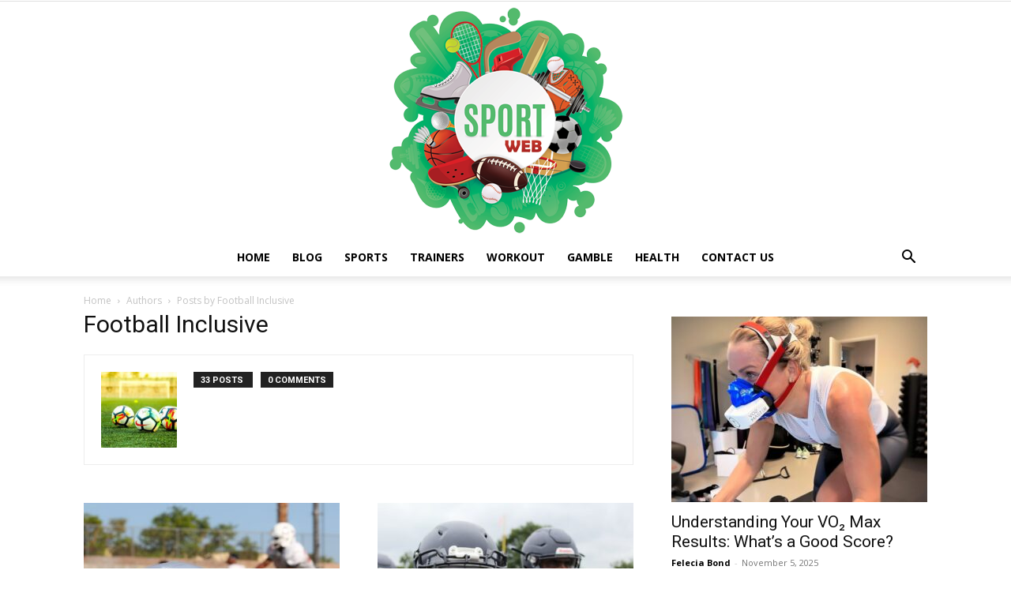

--- FILE ---
content_type: text/html; charset=UTF-8
request_url: https://isportsweb.com/author/football-inclusive/page/3/
body_size: 25674
content:
<!doctype html >
<!--[if IE 8]>    <html class="ie8" lang="en"> <![endif]-->
<!--[if IE 9]>    <html class="ie9" lang="en"> <![endif]-->
<!--[if gt IE 8]><!--> <html lang="en-US"> <!--<![endif]-->
<head><meta charset="UTF-8" /><script>if(navigator.userAgent.match(/MSIE|Internet Explorer/i)||navigator.userAgent.match(/Trident\/7\..*?rv:11/i)){var href=document.location.href;if(!href.match(/[?&]nowprocket/)){if(href.indexOf("?")==-1){if(href.indexOf("#")==-1){document.location.href=href+"?nowprocket=1"}else{document.location.href=href.replace("#","?nowprocket=1#")}}else{if(href.indexOf("#")==-1){document.location.href=href+"&nowprocket=1"}else{document.location.href=href.replace("#","&nowprocket=1#")}}}}</script><script>(()=>{class RocketLazyLoadScripts{constructor(){this.v="2.0.3",this.userEvents=["keydown","keyup","mousedown","mouseup","mousemove","mouseover","mouseenter","mouseout","mouseleave","touchmove","touchstart","touchend","touchcancel","wheel","click","dblclick","input","visibilitychange"],this.attributeEvents=["onblur","onclick","oncontextmenu","ondblclick","onfocus","onmousedown","onmouseenter","onmouseleave","onmousemove","onmouseout","onmouseover","onmouseup","onmousewheel","onscroll","onsubmit"]}async t(){this.i(),this.o(),/iP(ad|hone)/.test(navigator.userAgent)&&this.h(),this.u(),this.l(this),this.m(),this.k(this),this.p(this),this._(),await Promise.all([this.R(),this.L()]),this.lastBreath=Date.now(),this.S(this),this.P(),this.D(),this.O(),this.M(),await this.C(this.delayedScripts.normal),await this.C(this.delayedScripts.defer),await this.C(this.delayedScripts.async),this.F("domReady"),await this.T(),await this.j(),await this.I(),this.F("windowLoad"),await this.A(),window.dispatchEvent(new Event("rocket-allScriptsLoaded")),this.everythingLoaded=!0,this.lastTouchEnd&&await new Promise((t=>setTimeout(t,500-Date.now()+this.lastTouchEnd))),this.H(),this.F("all"),this.U(),this.W()}i(){this.CSPIssue=sessionStorage.getItem("rocketCSPIssue"),document.addEventListener("securitypolicyviolation",(t=>{this.CSPIssue||"script-src-elem"!==t.violatedDirective||"data"!==t.blockedURI||(this.CSPIssue=!0,sessionStorage.setItem("rocketCSPIssue",!0))}),{isRocket:!0})}o(){window.addEventListener("pageshow",(t=>{this.persisted=t.persisted,this.realWindowLoadedFired=!0}),{isRocket:!0}),window.addEventListener("pagehide",(()=>{this.onFirstUserAction=null}),{isRocket:!0})}h(){let t;function e(e){t=e}window.addEventListener("touchstart",e,{isRocket:!0}),window.addEventListener("touchend",(function i(o){Math.abs(o.changedTouches[0].pageX-t.changedTouches[0].pageX)<10&&Math.abs(o.changedTouches[0].pageY-t.changedTouches[0].pageY)<10&&o.timeStamp-t.timeStamp<200&&(o.target.dispatchEvent(new PointerEvent("click",{target:o.target,bubbles:!0,cancelable:!0,detail:1})),event.preventDefault(),window.removeEventListener("touchstart",e,{isRocket:!0}),window.removeEventListener("touchend",i,{isRocket:!0}))}),{isRocket:!0})}q(t){this.userActionTriggered||("mousemove"!==t.type||this.firstMousemoveIgnored?"keyup"===t.type||"mouseover"===t.type||"mouseout"===t.type||(this.userActionTriggered=!0,this.onFirstUserAction&&this.onFirstUserAction()):this.firstMousemoveIgnored=!0),"click"===t.type&&t.preventDefault(),this.savedUserEvents.length>0&&(t.stopPropagation(),t.stopImmediatePropagation()),"touchstart"===this.lastEvent&&"touchend"===t.type&&(this.lastTouchEnd=Date.now()),"click"===t.type&&(this.lastTouchEnd=0),this.lastEvent=t.type,this.savedUserEvents.push(t)}u(){this.savedUserEvents=[],this.userEventHandler=this.q.bind(this),this.userEvents.forEach((t=>window.addEventListener(t,this.userEventHandler,{passive:!1,isRocket:!0})))}U(){this.userEvents.forEach((t=>window.removeEventListener(t,this.userEventHandler,{passive:!1,isRocket:!0}))),this.savedUserEvents.forEach((t=>{t.target.dispatchEvent(new window[t.constructor.name](t.type,t))}))}m(){this.eventsMutationObserver=new MutationObserver((t=>{const e="return false";for(const i of t){if("attributes"===i.type){const t=i.target.getAttribute(i.attributeName);t&&t!==e&&(i.target.setAttribute("data-rocket-"+i.attributeName,t),i.target["rocket"+i.attributeName]=new Function("event",t),i.target.setAttribute(i.attributeName,e))}"childList"===i.type&&i.addedNodes.forEach((t=>{if(t.nodeType===Node.ELEMENT_NODE)for(const i of t.attributes)this.attributeEvents.includes(i.name)&&i.value&&""!==i.value&&(t.setAttribute("data-rocket-"+i.name,i.value),t["rocket"+i.name]=new Function("event",i.value),t.setAttribute(i.name,e))}))}})),this.eventsMutationObserver.observe(document,{subtree:!0,childList:!0,attributeFilter:this.attributeEvents})}H(){this.eventsMutationObserver.disconnect(),this.attributeEvents.forEach((t=>{document.querySelectorAll("[data-rocket-"+t+"]").forEach((e=>{e.setAttribute(t,e.getAttribute("data-rocket-"+t)),e.removeAttribute("data-rocket-"+t)}))}))}k(t){Object.defineProperty(HTMLElement.prototype,"onclick",{get(){return this.rocketonclick||null},set(e){this.rocketonclick=e,this.setAttribute(t.everythingLoaded?"onclick":"data-rocket-onclick","this.rocketonclick(event)")}})}S(t){function e(e,i){let o=e[i];e[i]=null,Object.defineProperty(e,i,{get:()=>o,set(s){t.everythingLoaded?o=s:e["rocket"+i]=o=s}})}e(document,"onreadystatechange"),e(window,"onload"),e(window,"onpageshow");try{Object.defineProperty(document,"readyState",{get:()=>t.rocketReadyState,set(e){t.rocketReadyState=e},configurable:!0}),document.readyState="loading"}catch(t){console.log("WPRocket DJE readyState conflict, bypassing")}}l(t){this.originalAddEventListener=EventTarget.prototype.addEventListener,this.originalRemoveEventListener=EventTarget.prototype.removeEventListener,this.savedEventListeners=[],EventTarget.prototype.addEventListener=function(e,i,o){o&&o.isRocket||!t.B(e,this)&&!t.userEvents.includes(e)||t.B(e,this)&&!t.userActionTriggered||e.startsWith("rocket-")||t.everythingLoaded?t.originalAddEventListener.call(this,e,i,o):t.savedEventListeners.push({target:this,remove:!1,type:e,func:i,options:o})},EventTarget.prototype.removeEventListener=function(e,i,o){o&&o.isRocket||!t.B(e,this)&&!t.userEvents.includes(e)||t.B(e,this)&&!t.userActionTriggered||e.startsWith("rocket-")||t.everythingLoaded?t.originalRemoveEventListener.call(this,e,i,o):t.savedEventListeners.push({target:this,remove:!0,type:e,func:i,options:o})}}F(t){"all"===t&&(EventTarget.prototype.addEventListener=this.originalAddEventListener,EventTarget.prototype.removeEventListener=this.originalRemoveEventListener),this.savedEventListeners=this.savedEventListeners.filter((e=>{let i=e.type,o=e.target||window;return"domReady"===t&&"DOMContentLoaded"!==i&&"readystatechange"!==i||("windowLoad"===t&&"load"!==i&&"readystatechange"!==i&&"pageshow"!==i||(this.B(i,o)&&(i="rocket-"+i),e.remove?o.removeEventListener(i,e.func,e.options):o.addEventListener(i,e.func,e.options),!1))}))}p(t){let e;function i(e){return t.everythingLoaded?e:e.split(" ").map((t=>"load"===t||t.startsWith("load.")?"rocket-jquery-load":t)).join(" ")}function o(o){function s(e){const s=o.fn[e];o.fn[e]=o.fn.init.prototype[e]=function(){return this[0]===window&&t.userActionTriggered&&("string"==typeof arguments[0]||arguments[0]instanceof String?arguments[0]=i(arguments[0]):"object"==typeof arguments[0]&&Object.keys(arguments[0]).forEach((t=>{const e=arguments[0][t];delete arguments[0][t],arguments[0][i(t)]=e}))),s.apply(this,arguments),this}}if(o&&o.fn&&!t.allJQueries.includes(o)){const e={DOMContentLoaded:[],"rocket-DOMContentLoaded":[]};for(const t in e)document.addEventListener(t,(()=>{e[t].forEach((t=>t()))}),{isRocket:!0});o.fn.ready=o.fn.init.prototype.ready=function(i){function s(){parseInt(o.fn.jquery)>2?setTimeout((()=>i.bind(document)(o))):i.bind(document)(o)}return t.realDomReadyFired?!t.userActionTriggered||t.fauxDomReadyFired?s():e["rocket-DOMContentLoaded"].push(s):e.DOMContentLoaded.push(s),o([])},s("on"),s("one"),s("off"),t.allJQueries.push(o)}e=o}t.allJQueries=[],o(window.jQuery),Object.defineProperty(window,"jQuery",{get:()=>e,set(t){o(t)}})}P(){const t=new Map;document.write=document.writeln=function(e){const i=document.currentScript,o=document.createRange(),s=i.parentElement;let n=t.get(i);void 0===n&&(n=i.nextSibling,t.set(i,n));const c=document.createDocumentFragment();o.setStart(c,0),c.appendChild(o.createContextualFragment(e)),s.insertBefore(c,n)}}async R(){return new Promise((t=>{this.userActionTriggered?t():this.onFirstUserAction=t}))}async L(){return new Promise((t=>{document.addEventListener("DOMContentLoaded",(()=>{this.realDomReadyFired=!0,t()}),{isRocket:!0})}))}async I(){return this.realWindowLoadedFired?Promise.resolve():new Promise((t=>{window.addEventListener("load",t,{isRocket:!0})}))}M(){this.pendingScripts=[];this.scriptsMutationObserver=new MutationObserver((t=>{for(const e of t)e.addedNodes.forEach((t=>{"SCRIPT"!==t.tagName||t.noModule||t.isWPRocket||this.pendingScripts.push({script:t,promise:new Promise((e=>{const i=()=>{const i=this.pendingScripts.findIndex((e=>e.script===t));i>=0&&this.pendingScripts.splice(i,1),e()};t.addEventListener("load",i,{isRocket:!0}),t.addEventListener("error",i,{isRocket:!0}),setTimeout(i,1e3)}))})}))})),this.scriptsMutationObserver.observe(document,{childList:!0,subtree:!0})}async j(){await this.J(),this.pendingScripts.length?(await this.pendingScripts[0].promise,await this.j()):this.scriptsMutationObserver.disconnect()}D(){this.delayedScripts={normal:[],async:[],defer:[]},document.querySelectorAll("script[type$=rocketlazyloadscript]").forEach((t=>{t.hasAttribute("data-rocket-src")?t.hasAttribute("async")&&!1!==t.async?this.delayedScripts.async.push(t):t.hasAttribute("defer")&&!1!==t.defer||"module"===t.getAttribute("data-rocket-type")?this.delayedScripts.defer.push(t):this.delayedScripts.normal.push(t):this.delayedScripts.normal.push(t)}))}async _(){await this.L();let t=[];document.querySelectorAll("script[type$=rocketlazyloadscript][data-rocket-src]").forEach((e=>{let i=e.getAttribute("data-rocket-src");if(i&&!i.startsWith("data:")){i.startsWith("//")&&(i=location.protocol+i);try{const o=new URL(i).origin;o!==location.origin&&t.push({src:o,crossOrigin:e.crossOrigin||"module"===e.getAttribute("data-rocket-type")})}catch(t){}}})),t=[...new Map(t.map((t=>[JSON.stringify(t),t]))).values()],this.N(t,"preconnect")}async $(t){if(await this.G(),!0!==t.noModule||!("noModule"in HTMLScriptElement.prototype))return new Promise((e=>{let i;function o(){(i||t).setAttribute("data-rocket-status","executed"),e()}try{if(navigator.userAgent.includes("Firefox/")||""===navigator.vendor||this.CSPIssue)i=document.createElement("script"),[...t.attributes].forEach((t=>{let e=t.nodeName;"type"!==e&&("data-rocket-type"===e&&(e="type"),"data-rocket-src"===e&&(e="src"),i.setAttribute(e,t.nodeValue))})),t.text&&(i.text=t.text),t.nonce&&(i.nonce=t.nonce),i.hasAttribute("src")?(i.addEventListener("load",o,{isRocket:!0}),i.addEventListener("error",(()=>{i.setAttribute("data-rocket-status","failed-network"),e()}),{isRocket:!0}),setTimeout((()=>{i.isConnected||e()}),1)):(i.text=t.text,o()),i.isWPRocket=!0,t.parentNode.replaceChild(i,t);else{const i=t.getAttribute("data-rocket-type"),s=t.getAttribute("data-rocket-src");i?(t.type=i,t.removeAttribute("data-rocket-type")):t.removeAttribute("type"),t.addEventListener("load",o,{isRocket:!0}),t.addEventListener("error",(i=>{this.CSPIssue&&i.target.src.startsWith("data:")?(console.log("WPRocket: CSP fallback activated"),t.removeAttribute("src"),this.$(t).then(e)):(t.setAttribute("data-rocket-status","failed-network"),e())}),{isRocket:!0}),s?(t.fetchPriority="high",t.removeAttribute("data-rocket-src"),t.src=s):t.src="data:text/javascript;base64,"+window.btoa(unescape(encodeURIComponent(t.text)))}}catch(i){t.setAttribute("data-rocket-status","failed-transform"),e()}}));t.setAttribute("data-rocket-status","skipped")}async C(t){const e=t.shift();return e?(e.isConnected&&await this.$(e),this.C(t)):Promise.resolve()}O(){this.N([...this.delayedScripts.normal,...this.delayedScripts.defer,...this.delayedScripts.async],"preload")}N(t,e){this.trash=this.trash||[];let i=!0;var o=document.createDocumentFragment();t.forEach((t=>{const s=t.getAttribute&&t.getAttribute("data-rocket-src")||t.src;if(s&&!s.startsWith("data:")){const n=document.createElement("link");n.href=s,n.rel=e,"preconnect"!==e&&(n.as="script",n.fetchPriority=i?"high":"low"),t.getAttribute&&"module"===t.getAttribute("data-rocket-type")&&(n.crossOrigin=!0),t.crossOrigin&&(n.crossOrigin=t.crossOrigin),t.integrity&&(n.integrity=t.integrity),t.nonce&&(n.nonce=t.nonce),o.appendChild(n),this.trash.push(n),i=!1}})),document.head.appendChild(o)}W(){this.trash.forEach((t=>t.remove()))}async T(){try{document.readyState="interactive"}catch(t){}this.fauxDomReadyFired=!0;try{await this.G(),document.dispatchEvent(new Event("rocket-readystatechange")),await this.G(),document.rocketonreadystatechange&&document.rocketonreadystatechange(),await this.G(),document.dispatchEvent(new Event("rocket-DOMContentLoaded")),await this.G(),window.dispatchEvent(new Event("rocket-DOMContentLoaded"))}catch(t){console.error(t)}}async A(){try{document.readyState="complete"}catch(t){}try{await this.G(),document.dispatchEvent(new Event("rocket-readystatechange")),await this.G(),document.rocketonreadystatechange&&document.rocketonreadystatechange(),await this.G(),window.dispatchEvent(new Event("rocket-load")),await this.G(),window.rocketonload&&window.rocketonload(),await this.G(),this.allJQueries.forEach((t=>t(window).trigger("rocket-jquery-load"))),await this.G();const t=new Event("rocket-pageshow");t.persisted=this.persisted,window.dispatchEvent(t),await this.G(),window.rocketonpageshow&&window.rocketonpageshow({persisted:this.persisted})}catch(t){console.error(t)}}async G(){Date.now()-this.lastBreath>45&&(await this.J(),this.lastBreath=Date.now())}async J(){return document.hidden?new Promise((t=>setTimeout(t))):new Promise((t=>requestAnimationFrame(t)))}B(t,e){return e===document&&"readystatechange"===t||(e===document&&"DOMContentLoaded"===t||(e===window&&"DOMContentLoaded"===t||(e===window&&"load"===t||e===window&&"pageshow"===t)))}static run(){(new RocketLazyLoadScripts).t()}}RocketLazyLoadScripts.run()})();</script>
    <title>Football Inclusive, Author at iSportsWeb - Page 3 of 3</title><link rel="preload" data-rocket-preload as="style" href="https://fonts.googleapis.com/css?family=Open%20Sans%3A400%2C600%2C700%7CRoboto%3A400%2C600%2C700&#038;display=swap" /><link rel="stylesheet" href="https://fonts.googleapis.com/css?family=Open%20Sans%3A400%2C600%2C700%7CRoboto%3A400%2C600%2C700&#038;display=swap" media="print" onload="this.media='all'" /><noscript><link rel="stylesheet" href="https://fonts.googleapis.com/css?family=Open%20Sans%3A400%2C600%2C700%7CRoboto%3A400%2C600%2C700&#038;display=swap" /></noscript>
    
    <meta name="viewport" content="width=device-width, initial-scale=1.0">
    <link rel="pingback" href="https://isportsweb.com/xmlrpc.php" />
    <meta name='robots' content='index, follow, max-image-preview:large, max-snippet:-1, max-video-preview:-1' />
<link rel="icon" type="image/png" href="https://isportsweb.com/wp-content/uploads/2020/04/cup.png">
	<!-- This site is optimized with the Yoast SEO plugin v26.6 - https://yoast.com/wordpress/plugins/seo/ -->
	<link rel="canonical" href="https://isportsweb.com/author/football-inclusive/page/3/" />
	<link rel="prev" href="https://isportsweb.com/author/football-inclusive/page/2/" />
	<meta property="og:locale" content="en_US" />
	<meta property="og:type" content="profile" />
	<meta property="og:title" content="Football Inclusive, Author at iSportsWeb - Page 3 of 3" />
	<meta property="og:url" content="https://isportsweb.com/author/football-inclusive/" />
	<meta property="og:site_name" content="iSportsWeb" />
	<meta property="og:image" content="https://isportsweb.com/wp-content/uploads/2021/09/soccer.jpg" />
	<meta property="og:image:width" content="698" />
	<meta property="og:image:height" content="465" />
	<meta property="og:image:type" content="image/jpeg" />
	<meta name="twitter:card" content="summary_large_image" />
	<script type="application/ld+json" class="yoast-schema-graph">{"@context":"https://schema.org","@graph":[{"@type":"ProfilePage","@id":"https://isportsweb.com/author/football-inclusive/","url":"https://isportsweb.com/author/football-inclusive/page/3/","name":"Football Inclusive, Author at iSportsWeb - Page 3 of 3","isPartOf":{"@id":"https://isportsweb.com/#website"},"primaryImageOfPage":{"@id":"https://isportsweb.com/author/football-inclusive/page/3/#primaryimage"},"image":{"@id":"https://isportsweb.com/author/football-inclusive/page/3/#primaryimage"},"thumbnailUrl":"https://isportsweb.com/wp-content/uploads/2021/03/Best-High-School-Football-Helmets-1-scaled.jpg","breadcrumb":{"@id":"https://isportsweb.com/author/football-inclusive/page/3/#breadcrumb"},"inLanguage":"en-US","potentialAction":[{"@type":"ReadAction","target":["https://isportsweb.com/author/football-inclusive/page/3/"]}]},{"@type":"ImageObject","inLanguage":"en-US","@id":"https://isportsweb.com/author/football-inclusive/page/3/#primaryimage","url":"https://isportsweb.com/wp-content/uploads/2021/03/Best-High-School-Football-Helmets-1-scaled.jpg","contentUrl":"https://isportsweb.com/wp-content/uploads/2021/03/Best-High-School-Football-Helmets-1-scaled.jpg","width":2560,"height":1837,"caption":"Best High School Football Helmets"},{"@type":"BreadcrumbList","@id":"https://isportsweb.com/author/football-inclusive/page/3/#breadcrumb","itemListElement":[{"@type":"ListItem","position":1,"name":"Home","item":"https://isportsweb.com/"},{"@type":"ListItem","position":2,"name":"Archives for Football Inclusive"}]},{"@type":"WebSite","@id":"https://isportsweb.com/#website","url":"https://isportsweb.com/","name":"iSportsWeb","description":"All About Sport 2023","potentialAction":[{"@type":"SearchAction","target":{"@type":"EntryPoint","urlTemplate":"https://isportsweb.com/?s={search_term_string}"},"query-input":{"@type":"PropertyValueSpecification","valueRequired":true,"valueName":"search_term_string"}}],"inLanguage":"en-US"},{"@type":"Person","@id":"https://isportsweb.com/#/schema/person/efe6dc5bbd585fb8c21d027bffce33c0","name":"Football Inclusive","image":{"@type":"ImageObject","inLanguage":"en-US","@id":"https://isportsweb.com/#/schema/person/image/","url":"https://isportsweb.com/wp-content/uploads/2021/09/soccer-150x150.jpg","contentUrl":"https://isportsweb.com/wp-content/uploads/2021/09/soccer-150x150.jpg","caption":"Football Inclusive"},"mainEntityOfPage":{"@id":"https://isportsweb.com/author/football-inclusive/"}}]}</script>
	<!-- / Yoast SEO plugin. -->


<link rel='dns-prefetch' href='//fonts.googleapis.com' />
<link href='https://fonts.gstatic.com' crossorigin rel='preconnect' />
<link rel="alternate" type="application/rss+xml" title="iSportsWeb &raquo; Feed" href="https://isportsweb.com/feed/" />
<link rel="alternate" type="application/rss+xml" title="iSportsWeb &raquo; Posts by Football Inclusive Feed" href="https://isportsweb.com/author/football-inclusive/feed/" />
<style id='wp-img-auto-sizes-contain-inline-css' type='text/css'>
img:is([sizes=auto i],[sizes^="auto," i]){contain-intrinsic-size:3000px 1500px}
/*# sourceURL=wp-img-auto-sizes-contain-inline-css */
</style>
<style id='wp-emoji-styles-inline-css' type='text/css'>

	img.wp-smiley, img.emoji {
		display: inline !important;
		border: none !important;
		box-shadow: none !important;
		height: 1em !important;
		width: 1em !important;
		margin: 0 0.07em !important;
		vertical-align: -0.1em !important;
		background: none !important;
		padding: 0 !important;
	}
/*# sourceURL=wp-emoji-styles-inline-css */
</style>
<style id='classic-theme-styles-inline-css' type='text/css'>
/*! This file is auto-generated */
.wp-block-button__link{color:#fff;background-color:#32373c;border-radius:9999px;box-shadow:none;text-decoration:none;padding:calc(.667em + 2px) calc(1.333em + 2px);font-size:1.125em}.wp-block-file__button{background:#32373c;color:#fff;text-decoration:none}
/*# sourceURL=/wp-includes/css/classic-themes.min.css */
</style>
<link data-minify="1" rel='stylesheet' id='c4wp-public-css' href='https://isportsweb.com/wp-content/cache/min/1/wp-content/plugins/wp-captcha/assets/css/c4wp-public.css?ver=1764157390' type='text/css' media='all' />
<link data-minify="1" rel='stylesheet' id='ppress-frontend-css' href='https://isportsweb.com/wp-content/cache/min/1/wp-content/plugins/wp-user-avatar/assets/css/frontend.min.css?ver=1764157390' type='text/css' media='all' />
<link rel='stylesheet' id='ppress-flatpickr-css' href='https://isportsweb.com/wp-content/plugins/wp-user-avatar/assets/flatpickr/flatpickr.min.css?ver=4.16.8' type='text/css' media='all' />
<link rel='stylesheet' id='ppress-select2-css' href='https://isportsweb.com/wp-content/plugins/wp-user-avatar/assets/select2/select2.min.css?ver=6.9' type='text/css' media='all' />
<link rel='stylesheet' id='ez-toc-css' href='https://isportsweb.com/wp-content/plugins/easy-table-of-contents/assets/css/screen.min.css?ver=2.0.79.2' type='text/css' media='all' />
<style id='ez-toc-inline-css' type='text/css'>
div#ez-toc-container .ez-toc-title {font-size: 120%;}div#ez-toc-container .ez-toc-title {font-weight: 500;}div#ez-toc-container ul li , div#ez-toc-container ul li a {font-size: 95%;}div#ez-toc-container ul li , div#ez-toc-container ul li a {font-weight: 500;}div#ez-toc-container nav ul ul li {font-size: 90%;}.ez-toc-box-title {font-weight: bold; margin-bottom: 10px; text-align: center; text-transform: uppercase; letter-spacing: 1px; color: #666; padding-bottom: 5px;position:absolute;top:-4%;left:5%;background-color: inherit;transition: top 0.3s ease;}.ez-toc-box-title.toc-closed {top:-25%;}
/*# sourceURL=ez-toc-inline-css */
</style>
<link data-minify="1" rel='stylesheet' id='td-plugin-multi-purpose-css' href='https://isportsweb.com/wp-content/cache/min/1/wp-content/plugins/td-composer/td-multi-purpose/style.css?ver=1764157390' type='text/css' media='all' />

<link data-minify="1" rel='stylesheet' id='td-theme-css' href='https://isportsweb.com/wp-content/cache/min/1/wp-content/themes/Newspaper/style.css?ver=1764157390' type='text/css' media='all' />
<style id='td-theme-inline-css' type='text/css'>@media (max-width:767px){.td-header-desktop-wrap{display:none}}@media (min-width:767px){.td-header-mobile-wrap{display:none}}</style>
<link data-minify="1" rel='stylesheet' id='td-legacy-framework-front-style-css' href='https://isportsweb.com/wp-content/cache/min/1/wp-content/plugins/td-composer/legacy/Newspaper/assets/css/td_legacy_main.css?ver=1764157390' type='text/css' media='all' />
<link data-minify="1" rel='stylesheet' id='td-standard-pack-framework-front-style-css' href='https://isportsweb.com/wp-content/cache/min/1/wp-content/plugins/td-standard-pack/Newspaper/assets/css/td_standard_pack_main.css?ver=1764157390' type='text/css' media='all' />
<link data-minify="1" rel='stylesheet' id='tdb_style_cloud_templates_front-css' href='https://isportsweb.com/wp-content/cache/min/1/wp-content/plugins/td-cloud-library/assets/css/tdb_main.css?ver=1764157390' type='text/css' media='all' />
<style id='rocket-lazyload-inline-css' type='text/css'>
.rll-youtube-player{position:relative;padding-bottom:56.23%;height:0;overflow:hidden;max-width:100%;}.rll-youtube-player:focus-within{outline: 2px solid currentColor;outline-offset: 5px;}.rll-youtube-player iframe{position:absolute;top:0;left:0;width:100%;height:100%;z-index:100;background:0 0}.rll-youtube-player img{bottom:0;display:block;left:0;margin:auto;max-width:100%;width:100%;position:absolute;right:0;top:0;border:none;height:auto;-webkit-transition:.4s all;-moz-transition:.4s all;transition:.4s all}.rll-youtube-player img:hover{-webkit-filter:brightness(75%)}.rll-youtube-player .play{height:100%;width:100%;left:0;top:0;position:absolute;background:url(https://isportsweb.com/wp-content/plugins/wp-rocket/assets/img/youtube.png) no-repeat center;background-color: transparent !important;cursor:pointer;border:none;}
/*# sourceURL=rocket-lazyload-inline-css */
</style>
<script data-minify="1" type="text/javascript" src="https://isportsweb.com/wp-content/cache/min/1/wp-content/plugins/stop-user-enumeration/frontend/js/frontend.js?ver=1764157390" id="stop-user-enumeration-js" defer="defer" data-wp-strategy="defer"></script>
<script type="text/javascript" src="https://isportsweb.com/wp-includes/js/jquery/jquery.min.js?ver=3.7.1" id="jquery-core-js" data-rocket-defer defer></script>
<script type="text/javascript" src="https://isportsweb.com/wp-includes/js/jquery/jquery-migrate.min.js?ver=3.4.1" id="jquery-migrate-js" data-rocket-defer defer></script>
<script data-minify="1" type="text/javascript" src="https://isportsweb.com/wp-content/cache/min/1/wp-content/plugins/wp-captcha/assets/js/c4wp-public.js?ver=1764157390" id="c4wp-public-js" data-rocket-defer defer></script>
<script type="text/javascript" src="https://isportsweb.com/wp-content/plugins/wp-user-avatar/assets/flatpickr/flatpickr.min.js?ver=4.16.8" id="ppress-flatpickr-js" data-rocket-defer defer></script>
<script type="text/javascript" src="https://isportsweb.com/wp-content/plugins/wp-user-avatar/assets/select2/select2.min.js?ver=4.16.8" id="ppress-select2-js" data-rocket-defer defer></script>
<link rel="https://api.w.org/" href="https://isportsweb.com/wp-json/" /><link rel="alternate" title="JSON" type="application/json" href="https://isportsweb.com/wp-json/wp/v2/users/19" /><link rel="EditURI" type="application/rsd+xml" title="RSD" href="https://isportsweb.com/xmlrpc.php?rsd" />
<meta name="generator" content="WordPress 6.9" />
<meta name="publicationmedia-verification" content="fe003ced-8005-4377-b8c0-bdbec081dbe8"><style type="text/css">.aawp .aawp-tb__row--highlight{background-color:#256aaf;}.aawp .aawp-tb__row--highlight{color:#256aaf;}.aawp .aawp-tb__row--highlight a{color:#256aaf;}</style>    <script type="rocketlazyloadscript">
        window.tdb_global_vars = {"wpRestUrl":"https:\/\/isportsweb.com\/wp-json\/","permalinkStructure":"\/%postname%\/"};
        window.tdb_p_autoload_vars = {"isAjax":false,"isAdminBarShowing":false};
    </script>
    
    <style id="tdb-global-colors">:root{--accent-color:#fff}</style>

    
	
<!-- JS generated by theme -->

<script type="rocketlazyloadscript" data-rocket-type="text/javascript" id="td-generated-header-js">
    
    

	    var tdBlocksArray = []; //here we store all the items for the current page

	    // td_block class - each ajax block uses a object of this class for requests
	    function tdBlock() {
		    this.id = '';
		    this.block_type = 1; //block type id (1-234 etc)
		    this.atts = '';
		    this.td_column_number = '';
		    this.td_current_page = 1; //
		    this.post_count = 0; //from wp
		    this.found_posts = 0; //from wp
		    this.max_num_pages = 0; //from wp
		    this.td_filter_value = ''; //current live filter value
		    this.is_ajax_running = false;
		    this.td_user_action = ''; // load more or infinite loader (used by the animation)
		    this.header_color = '';
		    this.ajax_pagination_infinite_stop = ''; //show load more at page x
	    }

        // td_js_generator - mini detector
        ( function () {
            var htmlTag = document.getElementsByTagName("html")[0];

	        if ( navigator.userAgent.indexOf("MSIE 10.0") > -1 ) {
                htmlTag.className += ' ie10';
            }

            if ( !!navigator.userAgent.match(/Trident.*rv\:11\./) ) {
                htmlTag.className += ' ie11';
            }

	        if ( navigator.userAgent.indexOf("Edge") > -1 ) {
                htmlTag.className += ' ieEdge';
            }

            if ( /(iPad|iPhone|iPod)/g.test(navigator.userAgent) ) {
                htmlTag.className += ' td-md-is-ios';
            }

            var user_agent = navigator.userAgent.toLowerCase();
            if ( user_agent.indexOf("android") > -1 ) {
                htmlTag.className += ' td-md-is-android';
            }

            if ( -1 !== navigator.userAgent.indexOf('Mac OS X')  ) {
                htmlTag.className += ' td-md-is-os-x';
            }

            if ( /chrom(e|ium)/.test(navigator.userAgent.toLowerCase()) ) {
               htmlTag.className += ' td-md-is-chrome';
            }

            if ( -1 !== navigator.userAgent.indexOf('Firefox') ) {
                htmlTag.className += ' td-md-is-firefox';
            }

            if ( -1 !== navigator.userAgent.indexOf('Safari') && -1 === navigator.userAgent.indexOf('Chrome') ) {
                htmlTag.className += ' td-md-is-safari';
            }

            if( -1 !== navigator.userAgent.indexOf('IEMobile') ){
                htmlTag.className += ' td-md-is-iemobile';
            }

        })();

        var tdLocalCache = {};

        ( function () {
            "use strict";

            tdLocalCache = {
                data: {},
                remove: function (resource_id) {
                    delete tdLocalCache.data[resource_id];
                },
                exist: function (resource_id) {
                    return tdLocalCache.data.hasOwnProperty(resource_id) && tdLocalCache.data[resource_id] !== null;
                },
                get: function (resource_id) {
                    return tdLocalCache.data[resource_id];
                },
                set: function (resource_id, cachedData) {
                    tdLocalCache.remove(resource_id);
                    tdLocalCache.data[resource_id] = cachedData;
                }
            };
        })();

    
    
var td_viewport_interval_list=[{"limitBottom":767,"sidebarWidth":228},{"limitBottom":1018,"sidebarWidth":300},{"limitBottom":1140,"sidebarWidth":324}];
var tdc_is_installed="yes";
var td_ajax_url="https:\/\/isportsweb.com\/wp-admin\/admin-ajax.php?td_theme_name=Newspaper&v=12.6.9";
var td_get_template_directory_uri="https:\/\/isportsweb.com\/wp-content\/plugins\/td-composer\/legacy\/common";
var tds_snap_menu="";
var tds_logo_on_sticky="";
var tds_header_style="10";
var td_please_wait="Please wait...";
var td_email_user_pass_incorrect="User or password incorrect!";
var td_email_user_incorrect="Email or username incorrect!";
var td_email_incorrect="Email incorrect!";
var td_user_incorrect="Username incorrect!";
var td_email_user_empty="Email or username empty!";
var td_pass_empty="Pass empty!";
var td_pass_pattern_incorrect="Invalid Pass Pattern!";
var td_retype_pass_incorrect="Retyped Pass incorrect!";
var tds_more_articles_on_post_enable="";
var tds_more_articles_on_post_time_to_wait="";
var tds_more_articles_on_post_pages_distance_from_top=0;
var tds_captcha="";
var tds_theme_color_site_wide="#4db2ec";
var tds_smart_sidebar="";
var tdThemeName="Newspaper";
var tdThemeNameWl="Newspaper";
var td_magnific_popup_translation_tPrev="Previous (Left arrow key)";
var td_magnific_popup_translation_tNext="Next (Right arrow key)";
var td_magnific_popup_translation_tCounter="%curr% of %total%";
var td_magnific_popup_translation_ajax_tError="The content from %url% could not be loaded.";
var td_magnific_popup_translation_image_tError="The image #%curr% could not be loaded.";
var tdBlockNonce="bf36e5b57a";
var tdMobileMenu="enabled";
var tdMobileSearch="enabled";
var tdDateNamesI18n={"month_names":["January","February","March","April","May","June","July","August","September","October","November","December"],"month_names_short":["Jan","Feb","Mar","Apr","May","Jun","Jul","Aug","Sep","Oct","Nov","Dec"],"day_names":["Sunday","Monday","Tuesday","Wednesday","Thursday","Friday","Saturday"],"day_names_short":["Sun","Mon","Tue","Wed","Thu","Fri","Sat"]};
var tdb_modal_confirm="Save";
var tdb_modal_cancel="Cancel";
var tdb_modal_confirm_alt="Yes";
var tdb_modal_cancel_alt="No";
var td_deploy_mode="deploy";
var td_ad_background_click_link="";
var td_ad_background_click_target="";
</script>


<!-- Header style compiled by theme -->

<style>.td-scroll-up{position:fixed;bottom:4px;right:5px;cursor:pointer;z-index:9999}.ie9 .td-scroll-up{bottom:-70px}.ie9 .td-scroll-up-visible{bottom:5px}@media (max-width:767px){.td-scroll-up.td-hide-scroll-up-on-mob{display:none!important}}.td-scroll-up{display:none;width:40px;height:40px;background-color:var(--td_theme_color,#4db2ec);transform:translate3d(0,70px,0);transition:transform 0.4s cubic-bezier(.55,0,.1,1) 0s}.td-js-loaded .td-scroll-up{display:block!important}.td-scroll-up .td-icon-menu-up{position:relative;color:#fff;font-size:20px;display:block;text-align:center;width:40px;top:7px}.td-scroll-up-visible{transform:translate3d(0,0,0)}.td-md-is-android .td-scroll-up .td-icon-menu-up{padding-top:1px}.td-footer-wrapper,.td-footer-wrapper .td_block_template_7 .td-block-title>*,.td-footer-wrapper .td_block_template_17 .td-block-title,.td-footer-wrapper .td-block-title-wrap .td-wrapper-pulldown-filter{background-color:#000000}.td-scroll-up{position:fixed;bottom:4px;right:5px;cursor:pointer;z-index:9999}.ie9 .td-scroll-up{bottom:-70px}.ie9 .td-scroll-up-visible{bottom:5px}@media (max-width:767px){.td-scroll-up.td-hide-scroll-up-on-mob{display:none!important}}.td-scroll-up{display:none;width:40px;height:40px;background-color:var(--td_theme_color,#4db2ec);transform:translate3d(0,70px,0);transition:transform 0.4s cubic-bezier(.55,0,.1,1) 0s}.td-js-loaded .td-scroll-up{display:block!important}.td-scroll-up .td-icon-menu-up{position:relative;color:#fff;font-size:20px;display:block;text-align:center;width:40px;top:7px}.td-scroll-up-visible{transform:translate3d(0,0,0)}.td-md-is-android .td-scroll-up .td-icon-menu-up{padding-top:1px}.td-footer-wrapper,.td-footer-wrapper .td_block_template_7 .td-block-title>*,.td-footer-wrapper .td_block_template_17 .td-block-title,.td-footer-wrapper .td-block-title-wrap .td-wrapper-pulldown-filter{background-color:#000000}</style>

<!-- Global site tag (gtag.js) - Google Analytics -->
<script type="rocketlazyloadscript" async data-rocket-src="https://www.googletagmanager.com/gtag/js?id=G-65JYG1CMB9"></script>
<script type="rocketlazyloadscript">
  window.dataLayer = window.dataLayer || [];
  function gtag(){dataLayer.push(arguments);}
  gtag('js', new Date());

  gtag('config', 'G-65JYG1CMB9');
</script>

<script type="rocketlazyloadscript" async data-rocket-src="https://pagead2.googlesyndication.com/pagead/js/adsbygoogle.js?client=ca-pub-7681034087578164"
     crossorigin="anonymous"></script>


<script type="application/ld+json">
    {
        "@context": "https://schema.org",
        "@type": "BreadcrumbList",
        "itemListElement": [
            {
                "@type": "ListItem",
                "position": 1,
                "item": {
                    "@type": "WebSite",
                    "@id": "https://isportsweb.com/",
                    "name": "Home"
                }
            },
            {
                "@type": "ListItem",
                "position": 2,
                    "item": {
                    "@type": "WebPage",
                    "@id": "https://isportsweb.com/author/football-inclusive/",
                    "name": "Posts by Football Inclusive"
                }
            }    
        ]
    }
</script>
		<style type="text/css" id="wp-custom-css">
			.td-footer-wrapper .widget_categories li span {
 margin-right: 0px;
 color: #00ff9f;
}
.td-footer-wrapper .widget_categories li span:hover {
	 color: #4db2ec;
	}		</style>
		
<!-- Button style compiled by theme -->

<style></style>

	<style id="tdw-css-placeholder"></style><noscript><style id="rocket-lazyload-nojs-css">.rll-youtube-player, [data-lazy-src]{display:none !important;}</style></noscript><style id='wp-block-paragraph-inline-css' type='text/css'>
.is-small-text{font-size:.875em}.is-regular-text{font-size:1em}.is-large-text{font-size:2.25em}.is-larger-text{font-size:3em}.has-drop-cap:not(:focus):first-letter{float:left;font-size:8.4em;font-style:normal;font-weight:100;line-height:.68;margin:.05em .1em 0 0;text-transform:uppercase}body.rtl .has-drop-cap:not(:focus):first-letter{float:none;margin-left:.1em}p.has-drop-cap.has-background{overflow:hidden}:root :where(p.has-background){padding:1.25em 2.375em}:where(p.has-text-color:not(.has-link-color)) a{color:inherit}p.has-text-align-left[style*="writing-mode:vertical-lr"],p.has-text-align-right[style*="writing-mode:vertical-rl"]{rotate:180deg}
/*# sourceURL=https://isportsweb.com/wp-includes/blocks/paragraph/style.min.css */
</style>
<style id='global-styles-inline-css' type='text/css'>
:root{--wp--preset--aspect-ratio--square: 1;--wp--preset--aspect-ratio--4-3: 4/3;--wp--preset--aspect-ratio--3-4: 3/4;--wp--preset--aspect-ratio--3-2: 3/2;--wp--preset--aspect-ratio--2-3: 2/3;--wp--preset--aspect-ratio--16-9: 16/9;--wp--preset--aspect-ratio--9-16: 9/16;--wp--preset--color--black: #000000;--wp--preset--color--cyan-bluish-gray: #abb8c3;--wp--preset--color--white: #ffffff;--wp--preset--color--pale-pink: #f78da7;--wp--preset--color--vivid-red: #cf2e2e;--wp--preset--color--luminous-vivid-orange: #ff6900;--wp--preset--color--luminous-vivid-amber: #fcb900;--wp--preset--color--light-green-cyan: #7bdcb5;--wp--preset--color--vivid-green-cyan: #00d084;--wp--preset--color--pale-cyan-blue: #8ed1fc;--wp--preset--color--vivid-cyan-blue: #0693e3;--wp--preset--color--vivid-purple: #9b51e0;--wp--preset--gradient--vivid-cyan-blue-to-vivid-purple: linear-gradient(135deg,rgb(6,147,227) 0%,rgb(155,81,224) 100%);--wp--preset--gradient--light-green-cyan-to-vivid-green-cyan: linear-gradient(135deg,rgb(122,220,180) 0%,rgb(0,208,130) 100%);--wp--preset--gradient--luminous-vivid-amber-to-luminous-vivid-orange: linear-gradient(135deg,rgb(252,185,0) 0%,rgb(255,105,0) 100%);--wp--preset--gradient--luminous-vivid-orange-to-vivid-red: linear-gradient(135deg,rgb(255,105,0) 0%,rgb(207,46,46) 100%);--wp--preset--gradient--very-light-gray-to-cyan-bluish-gray: linear-gradient(135deg,rgb(238,238,238) 0%,rgb(169,184,195) 100%);--wp--preset--gradient--cool-to-warm-spectrum: linear-gradient(135deg,rgb(74,234,220) 0%,rgb(151,120,209) 20%,rgb(207,42,186) 40%,rgb(238,44,130) 60%,rgb(251,105,98) 80%,rgb(254,248,76) 100%);--wp--preset--gradient--blush-light-purple: linear-gradient(135deg,rgb(255,206,236) 0%,rgb(152,150,240) 100%);--wp--preset--gradient--blush-bordeaux: linear-gradient(135deg,rgb(254,205,165) 0%,rgb(254,45,45) 50%,rgb(107,0,62) 100%);--wp--preset--gradient--luminous-dusk: linear-gradient(135deg,rgb(255,203,112) 0%,rgb(199,81,192) 50%,rgb(65,88,208) 100%);--wp--preset--gradient--pale-ocean: linear-gradient(135deg,rgb(255,245,203) 0%,rgb(182,227,212) 50%,rgb(51,167,181) 100%);--wp--preset--gradient--electric-grass: linear-gradient(135deg,rgb(202,248,128) 0%,rgb(113,206,126) 100%);--wp--preset--gradient--midnight: linear-gradient(135deg,rgb(2,3,129) 0%,rgb(40,116,252) 100%);--wp--preset--font-size--small: 11px;--wp--preset--font-size--medium: 20px;--wp--preset--font-size--large: 32px;--wp--preset--font-size--x-large: 42px;--wp--preset--font-size--regular: 15px;--wp--preset--font-size--larger: 50px;--wp--preset--spacing--20: 0.44rem;--wp--preset--spacing--30: 0.67rem;--wp--preset--spacing--40: 1rem;--wp--preset--spacing--50: 1.5rem;--wp--preset--spacing--60: 2.25rem;--wp--preset--spacing--70: 3.38rem;--wp--preset--spacing--80: 5.06rem;--wp--preset--shadow--natural: 6px 6px 9px rgba(0, 0, 0, 0.2);--wp--preset--shadow--deep: 12px 12px 50px rgba(0, 0, 0, 0.4);--wp--preset--shadow--sharp: 6px 6px 0px rgba(0, 0, 0, 0.2);--wp--preset--shadow--outlined: 6px 6px 0px -3px rgb(255, 255, 255), 6px 6px rgb(0, 0, 0);--wp--preset--shadow--crisp: 6px 6px 0px rgb(0, 0, 0);}:where(.is-layout-flex){gap: 0.5em;}:where(.is-layout-grid){gap: 0.5em;}body .is-layout-flex{display: flex;}.is-layout-flex{flex-wrap: wrap;align-items: center;}.is-layout-flex > :is(*, div){margin: 0;}body .is-layout-grid{display: grid;}.is-layout-grid > :is(*, div){margin: 0;}:where(.wp-block-columns.is-layout-flex){gap: 2em;}:where(.wp-block-columns.is-layout-grid){gap: 2em;}:where(.wp-block-post-template.is-layout-flex){gap: 1.25em;}:where(.wp-block-post-template.is-layout-grid){gap: 1.25em;}.has-black-color{color: var(--wp--preset--color--black) !important;}.has-cyan-bluish-gray-color{color: var(--wp--preset--color--cyan-bluish-gray) !important;}.has-white-color{color: var(--wp--preset--color--white) !important;}.has-pale-pink-color{color: var(--wp--preset--color--pale-pink) !important;}.has-vivid-red-color{color: var(--wp--preset--color--vivid-red) !important;}.has-luminous-vivid-orange-color{color: var(--wp--preset--color--luminous-vivid-orange) !important;}.has-luminous-vivid-amber-color{color: var(--wp--preset--color--luminous-vivid-amber) !important;}.has-light-green-cyan-color{color: var(--wp--preset--color--light-green-cyan) !important;}.has-vivid-green-cyan-color{color: var(--wp--preset--color--vivid-green-cyan) !important;}.has-pale-cyan-blue-color{color: var(--wp--preset--color--pale-cyan-blue) !important;}.has-vivid-cyan-blue-color{color: var(--wp--preset--color--vivid-cyan-blue) !important;}.has-vivid-purple-color{color: var(--wp--preset--color--vivid-purple) !important;}.has-black-background-color{background-color: var(--wp--preset--color--black) !important;}.has-cyan-bluish-gray-background-color{background-color: var(--wp--preset--color--cyan-bluish-gray) !important;}.has-white-background-color{background-color: var(--wp--preset--color--white) !important;}.has-pale-pink-background-color{background-color: var(--wp--preset--color--pale-pink) !important;}.has-vivid-red-background-color{background-color: var(--wp--preset--color--vivid-red) !important;}.has-luminous-vivid-orange-background-color{background-color: var(--wp--preset--color--luminous-vivid-orange) !important;}.has-luminous-vivid-amber-background-color{background-color: var(--wp--preset--color--luminous-vivid-amber) !important;}.has-light-green-cyan-background-color{background-color: var(--wp--preset--color--light-green-cyan) !important;}.has-vivid-green-cyan-background-color{background-color: var(--wp--preset--color--vivid-green-cyan) !important;}.has-pale-cyan-blue-background-color{background-color: var(--wp--preset--color--pale-cyan-blue) !important;}.has-vivid-cyan-blue-background-color{background-color: var(--wp--preset--color--vivid-cyan-blue) !important;}.has-vivid-purple-background-color{background-color: var(--wp--preset--color--vivid-purple) !important;}.has-black-border-color{border-color: var(--wp--preset--color--black) !important;}.has-cyan-bluish-gray-border-color{border-color: var(--wp--preset--color--cyan-bluish-gray) !important;}.has-white-border-color{border-color: var(--wp--preset--color--white) !important;}.has-pale-pink-border-color{border-color: var(--wp--preset--color--pale-pink) !important;}.has-vivid-red-border-color{border-color: var(--wp--preset--color--vivid-red) !important;}.has-luminous-vivid-orange-border-color{border-color: var(--wp--preset--color--luminous-vivid-orange) !important;}.has-luminous-vivid-amber-border-color{border-color: var(--wp--preset--color--luminous-vivid-amber) !important;}.has-light-green-cyan-border-color{border-color: var(--wp--preset--color--light-green-cyan) !important;}.has-vivid-green-cyan-border-color{border-color: var(--wp--preset--color--vivid-green-cyan) !important;}.has-pale-cyan-blue-border-color{border-color: var(--wp--preset--color--pale-cyan-blue) !important;}.has-vivid-cyan-blue-border-color{border-color: var(--wp--preset--color--vivid-cyan-blue) !important;}.has-vivid-purple-border-color{border-color: var(--wp--preset--color--vivid-purple) !important;}.has-vivid-cyan-blue-to-vivid-purple-gradient-background{background: var(--wp--preset--gradient--vivid-cyan-blue-to-vivid-purple) !important;}.has-light-green-cyan-to-vivid-green-cyan-gradient-background{background: var(--wp--preset--gradient--light-green-cyan-to-vivid-green-cyan) !important;}.has-luminous-vivid-amber-to-luminous-vivid-orange-gradient-background{background: var(--wp--preset--gradient--luminous-vivid-amber-to-luminous-vivid-orange) !important;}.has-luminous-vivid-orange-to-vivid-red-gradient-background{background: var(--wp--preset--gradient--luminous-vivid-orange-to-vivid-red) !important;}.has-very-light-gray-to-cyan-bluish-gray-gradient-background{background: var(--wp--preset--gradient--very-light-gray-to-cyan-bluish-gray) !important;}.has-cool-to-warm-spectrum-gradient-background{background: var(--wp--preset--gradient--cool-to-warm-spectrum) !important;}.has-blush-light-purple-gradient-background{background: var(--wp--preset--gradient--blush-light-purple) !important;}.has-blush-bordeaux-gradient-background{background: var(--wp--preset--gradient--blush-bordeaux) !important;}.has-luminous-dusk-gradient-background{background: var(--wp--preset--gradient--luminous-dusk) !important;}.has-pale-ocean-gradient-background{background: var(--wp--preset--gradient--pale-ocean) !important;}.has-electric-grass-gradient-background{background: var(--wp--preset--gradient--electric-grass) !important;}.has-midnight-gradient-background{background: var(--wp--preset--gradient--midnight) !important;}.has-small-font-size{font-size: var(--wp--preset--font-size--small) !important;}.has-medium-font-size{font-size: var(--wp--preset--font-size--medium) !important;}.has-large-font-size{font-size: var(--wp--preset--font-size--large) !important;}.has-x-large-font-size{font-size: var(--wp--preset--font-size--x-large) !important;}
/*# sourceURL=global-styles-inline-css */
</style>
<meta name="generator" content="WP Rocket 3.18.3" data-wpr-features="wpr_delay_js wpr_defer_js wpr_minify_js wpr_lazyload_images wpr_lazyload_iframes wpr_cache_webp wpr_minify_css wpr_preload_links wpr_desktop" /></head>

<body class="archive paged author author-football-inclusive author-19 paged-3 author-paged-3 wp-theme-Newspaper aawp-custom td-standard-pack global-block-template-1 td-full-layout" itemscope="itemscope" itemtype="https://schema.org/WebPage">

<div data-rocket-location-hash="9de4e32dbabbb3ffa30d807a03d37eb7" class="td-scroll-up" data-style="style1"><i class="td-icon-menu-up"></i></div>
    <div data-rocket-location-hash="657d1dd515a504cd55f5779eb6c79573" class="td-menu-background" style="visibility:hidden"></div>
<div data-rocket-location-hash="7ba3d9140c375a616979e02d5236b80c" id="td-mobile-nav" style="visibility:hidden">
    <div data-rocket-location-hash="470b20efebd18754c12f6761a9d60f94" class="td-mobile-container">
        <!-- mobile menu top section -->
        <div data-rocket-location-hash="72e7db7984f68705c5e61c9db7ff9627" class="td-menu-socials-wrap">
            <!-- socials -->
            <div class="td-menu-socials">
                            </div>
            <!-- close button -->
            <div class="td-mobile-close">
                <span><i class="td-icon-close-mobile"></i></span>
            </div>
        </div>

        <!-- login section -->
        
        <!-- menu section -->
        <div data-rocket-location-hash="be5e72521cf4b38df581e70142ea6c91" class="td-mobile-content">
            <div class="menu-vrh-container"><ul id="menu-vrh" class="td-mobile-main-menu"><li id="menu-item-4947" class="menu-item menu-item-type-custom menu-item-object-custom menu-item-home menu-item-first menu-item-4947"><a href="https://isportsweb.com">Home</a></li>
<li id="menu-item-4943" class="menu-item menu-item-type-taxonomy menu-item-object-category menu-item-4943"><a href="https://isportsweb.com/category/blog/">Blog</a></li>
<li id="menu-item-4944" class="menu-item menu-item-type-taxonomy menu-item-object-category menu-item-4944"><a href="https://isportsweb.com/category/sports/">Sports</a></li>
<li id="menu-item-4945" class="menu-item menu-item-type-taxonomy menu-item-object-category menu-item-4945"><a href="https://isportsweb.com/category/trainers/">Trainers</a></li>
<li id="menu-item-4946" class="menu-item menu-item-type-taxonomy menu-item-object-category menu-item-4946"><a href="https://isportsweb.com/category/workout/">Workout</a></li>
<li id="menu-item-6023" class="menu-item menu-item-type-taxonomy menu-item-object-category menu-item-6023"><a href="https://isportsweb.com/category/gamble/">Gamble</a></li>
<li id="menu-item-6024" class="menu-item menu-item-type-taxonomy menu-item-object-category menu-item-6024"><a href="https://isportsweb.com/category/health/">Health</a></li>
<li id="menu-item-5250" class="menu-item menu-item-type-post_type menu-item-object-page menu-item-5250"><a href="https://isportsweb.com/contact-us/">Contact us</a></li>
</ul></div>        </div>
    </div>

    <!-- register/login section -->
    </div><div data-rocket-location-hash="2c24af1cf6efc9f5015e7a5b08d66f9f" class="td-search-background" style="visibility:hidden"></div>
<div data-rocket-location-hash="d03a54a9717cc31a1d0066b124fabecb" class="td-search-wrap-mob" style="visibility:hidden">
	<div data-rocket-location-hash="5e78dfc10550821913ffb9e1a1d1b3f1" class="td-drop-down-search">
		<form method="get" class="td-search-form" action="https://isportsweb.com/">
			<!-- close button -->
			<div class="td-search-close">
				<span><i class="td-icon-close-mobile"></i></span>
			</div>
			<div role="search" class="td-search-input">
				<span>Search</span>
				<input id="td-header-search-mob" type="text" value="" name="s" autocomplete="off" />
			</div>
		</form>
		<div data-rocket-location-hash="7dd162625a8124b83351c4659a6143ca" id="td-aj-search-mob" class="td-ajax-search-flex"></div>
	</div>
</div>

    <div data-rocket-location-hash="86000d7c6b09622559a470b949d6e6af" id="td-outer-wrap" class="td-theme-wrap">
    
        
            <div data-rocket-location-hash="537e069a5e54abe32e5f621f425f063c" class="tdc-header-wrap ">

            <!--
Header style 10
-->

<div data-rocket-location-hash="059bdb25d0faa7003127ed81a2ab1537" class="td-header-wrap td-header-style-10 ">
    
            <div class="td-header-top-menu-full td-container-wrap ">
            <div class="td-container td-header-row td-header-top-menu">
                
    <div class="top-bar-style-1">
        
<div class="td-header-sp-top-menu">


	</div>
        <div class="td-header-sp-top-widget">
    
    </div>

    </div>

<!-- LOGIN MODAL -->

                <div id="login-form" class="white-popup-block mfp-hide mfp-with-anim td-login-modal-wrap">
                    <div class="td-login-wrap">
                        <a href="#" aria-label="Back" class="td-back-button"><i class="td-icon-modal-back"></i></a>
                        <div id="td-login-div" class="td-login-form-div td-display-block">
                            <div class="td-login-panel-title">Sign in</div>
                            <div class="td-login-panel-descr">Welcome! Log into your account</div>
                            <div class="td_display_err"></div>
                            <form id="loginForm" action="#" method="post">
                                <div class="td-login-inputs"><input class="td-login-input" autocomplete="username" type="text" name="login_email" id="login_email" value="" required><label for="login_email">your username</label></div>
                                <div class="td-login-inputs"><input class="td-login-input" autocomplete="current-password" type="password" name="login_pass" id="login_pass" value="" required><label for="login_pass">your password</label></div>
                                <input type="button"  name="login_button" id="login_button" class="wpb_button btn td-login-button" value="Login">
                                
                            </form>

                            

                            <div class="td-login-info-text"><a href="#" id="forgot-pass-link">Forgot your password? Get help</a></div>
                            
                            
                            
                            <div class="td-login-info-text"><a class="privacy-policy-link" href="https://isportsweb.com/privacy-policy-2/">Privacy Policy</a></div>
                        </div>

                        

                         <div id="td-forgot-pass-div" class="td-login-form-div td-display-none">
                            <div class="td-login-panel-title">Password recovery</div>
                            <div class="td-login-panel-descr">Recover your password</div>
                            <div class="td_display_err"></div>
                            <form id="forgotpassForm" action="#" method="post">
                                <div class="td-login-inputs"><input class="td-login-input" type="text" name="forgot_email" id="forgot_email" value="" required><label for="forgot_email">your email</label></div>
                                <input type="button" name="forgot_button" id="forgot_button" class="wpb_button btn td-login-button" value="Send My Password">
                            </form>
                            <div class="td-login-info-text">A password will be e-mailed to you.</div>
                        </div>
                        
                        
                    </div>
                </div>
                            </div>
        </div>
    
    <div class="td-banner-wrap-full td-logo-wrap-full  td-container-wrap ">
        <div class="td-header-sp-logo">
            			<a class="td-main-logo" href="https://isportsweb.com/">
				<img src="data:image/svg+xml,%3Csvg%20xmlns='http://www.w3.org/2000/svg'%20viewBox='0%200%20300%20300'%3E%3C/svg%3E" alt=""  width="300" height="300" data-lazy-src="https://isportsweb.com/wp-content/uploads/2020/04/SportLogo-2020.png"/><noscript><img src="https://isportsweb.com/wp-content/uploads/2020/04/SportLogo-2020.png" alt=""  width="300" height="300"/></noscript>
				<span class="td-visual-hidden">iSportsWeb</span>
			</a>
		        </div>
    </div>

	<div class="td-header-menu-wrap-full td-container-wrap ">
        
        <div class="td-header-menu-wrap td-header-gradient ">
			<div class="td-container td-header-row td-header-main-menu">
				<div id="td-header-menu" role="navigation">
        <div id="td-top-mobile-toggle"><a href="#" role="button" aria-label="Menu"><i class="td-icon-font td-icon-mobile"></i></a></div>
        <div class="td-main-menu-logo td-logo-in-header">
                <a class="td-main-logo" href="https://isportsweb.com/">
            <img src="data:image/svg+xml,%3Csvg%20xmlns='http://www.w3.org/2000/svg'%20viewBox='0%200%20300%20300'%3E%3C/svg%3E" alt=""  width="300" height="300" data-lazy-src="https://isportsweb.com/wp-content/uploads/2020/04/SportLogo-2020.png"/><noscript><img src="https://isportsweb.com/wp-content/uploads/2020/04/SportLogo-2020.png" alt=""  width="300" height="300"/></noscript>
        </a>
        </div>
    <div class="menu-vrh-container"><ul id="menu-vrh-1" class="sf-menu"><li class="menu-item menu-item-type-custom menu-item-object-custom menu-item-home menu-item-first td-menu-item td-normal-menu menu-item-4947"><a href="https://isportsweb.com">Home</a></li>
<li class="menu-item menu-item-type-taxonomy menu-item-object-category td-menu-item td-normal-menu menu-item-4943"><a href="https://isportsweb.com/category/blog/">Blog</a></li>
<li class="menu-item menu-item-type-taxonomy menu-item-object-category td-menu-item td-normal-menu menu-item-4944"><a href="https://isportsweb.com/category/sports/">Sports</a></li>
<li class="menu-item menu-item-type-taxonomy menu-item-object-category td-menu-item td-normal-menu menu-item-4945"><a href="https://isportsweb.com/category/trainers/">Trainers</a></li>
<li class="menu-item menu-item-type-taxonomy menu-item-object-category td-menu-item td-normal-menu menu-item-4946"><a href="https://isportsweb.com/category/workout/">Workout</a></li>
<li class="menu-item menu-item-type-taxonomy menu-item-object-category td-menu-item td-normal-menu menu-item-6023"><a href="https://isportsweb.com/category/gamble/">Gamble</a></li>
<li class="menu-item menu-item-type-taxonomy menu-item-object-category td-menu-item td-normal-menu menu-item-6024"><a href="https://isportsweb.com/category/health/">Health</a></li>
<li class="menu-item menu-item-type-post_type menu-item-object-page td-menu-item td-normal-menu menu-item-5250"><a href="https://isportsweb.com/contact-us/">Contact us</a></li>
</ul></div></div>


    <div class="header-search-wrap">
        <div class="td-search-btns-wrap">
            <a id="td-header-search-button" href="#" role="button" aria-label="Search" class="dropdown-toggle " data-toggle="dropdown"><i class="td-icon-search"></i></a>
                            <a id="td-header-search-button-mob" href="#" role="button" aria-label="Search" class="dropdown-toggle " data-toggle="dropdown"><i class="td-icon-search"></i></a>
                    </div>

        <div class="td-drop-down-search" aria-labelledby="td-header-search-button">
            <form method="get" class="td-search-form" action="https://isportsweb.com/">
                <div role="search" class="td-head-form-search-wrap">
                    <input id="td-header-search" type="text" value="" name="s" autocomplete="off" /><input class="wpb_button wpb_btn-inverse btn" type="submit" id="td-header-search-top" value="Search" />
                </div>
            </form>
            <div id="td-aj-search"></div>
        </div>
    </div>

			</div>
		</div>
	</div>

    
</div>
            </div>

            

<div data-rocket-location-hash="2106d06ac82f1fbf5bc2fd9d2cd0afe8" class="td-main-content-wrap td-container-wrap">
    <div data-rocket-location-hash="2bf6476a0fd7917c342cbab2dd7f0ef6" class="td-container ">
        <div class="td-crumb-container">
            <div class="entry-crumbs"><span><a title="" class="entry-crumb" href="https://isportsweb.com/">Home</a></span> <i class="td-icon-right td-bread-sep td-bred-no-url-last"></i> <span class="td-bred-no-url-last">Authors</span> <i class="td-icon-right td-bread-sep td-bred-no-url-last"></i> <span class="td-bred-no-url-last">Posts by Football Inclusive</span></div>        </div>
        <div class="td-pb-row">
                                    <div class="td-pb-span8 td-main-content">
                            <div class="td-ss-main-content">
                                <div class="td-page-header">
                                    <h1 class="entry-title td-page-title">
                                        <span>Football Inclusive</span>
                                    </h1>
                                </div>

                                <div class="author-box-wrap td-author-page">

    <img data-del="avatar" alt="Football Inclusive" src="data:image/svg+xml,%3Csvg%20xmlns='http://www.w3.org/2000/svg'%20viewBox='0%200%2096%2096'%3E%3C/svg%3E" class='avatar pp-user-avatar avatar-96 photo ' height='96' width='96' data-lazy-src="https://isportsweb.com/wp-content/uploads/2021/09/soccer-150x150.jpg"/><noscript><img data-del="avatar" alt="Football Inclusive" src='https://isportsweb.com/wp-content/uploads/2021/09/soccer-150x150.jpg' class='avatar pp-user-avatar avatar-96 photo ' height='96' width='96'/></noscript>    <div class="desc">


        <div class="td-author-counters">
            <span class="td-author-post-count">
                33 POSTS            </span>

            <span class="td-author-comments-count">
                0 COMMENTS            </span>

        </div>

        


        <div class="td-author-social">
                    </div>
    </div>

    <div class="clearfix"></div>
</div>
                                

	<div class="td-block-row">

	<div class="td-block-span6">
<!-- module -->
        <div class="td_module_1 td_module_wrap td-animation-stack">
            <div class="td-module-image">
                <div class="td-module-thumb"><a href="https://isportsweb.com/best-high-school-football-helmets/"  rel="bookmark" class="td-image-wrap " title="Top 10 Best High School Football Helmets 2023 – Reviews and Buying Guide" ><img width="324" height="160" class="entry-thumb" src="data:image/svg+xml,%3Csvg%20xmlns='http://www.w3.org/2000/svg'%20viewBox='0%200%20324%20160'%3E%3C/svg%3E"   alt="Best High School Football Helmets" title="Top 10 Best High School Football Helmets 2023 – Reviews and Buying Guide" data-lazy-src="https://isportsweb.com/wp-content/uploads/2021/03/Best-High-School-Football-Helmets-1-324x160.jpg" /><noscript><img width="324" height="160" class="entry-thumb" src="https://isportsweb.com/wp-content/uploads/2021/03/Best-High-School-Football-Helmets-1-324x160.jpg"   alt="Best High School Football Helmets" title="Top 10 Best High School Football Helmets 2023 – Reviews and Buying Guide" /></noscript></a></div>                            </div>
            <h3 class="entry-title td-module-title"><a href="https://isportsweb.com/best-high-school-football-helmets/"  rel="bookmark" title="Top 10 Best High School Football Helmets 2023 – Reviews and Buying Guide">Top 10 Best High School Football Helmets 2023 – Reviews and...</a></h3>
            <div class="td-module-meta-info">
                <span class="td-post-author-name"><a href="https://isportsweb.com/author/football-inclusive/">Football Inclusive</a> <span>-</span> </span>                <span class="td-post-date"><time class="entry-date updated td-module-date" datetime="2021-10-22T07:57:32+00:00" >October 22, 2021</time></span>                            </div>

            
        </div>

        
	</div> <!-- ./td-block-span6 -->

	<div class="td-block-span6">
<!-- module -->
        <div class="td_module_1 td_module_wrap td-animation-stack">
            <div class="td-module-image">
                <div class="td-module-thumb"><a href="https://isportsweb.com/best-football-eyeshield-visor/"  rel="bookmark" class="td-image-wrap " title="Top 10 Best Football Eyeshield Visor 2023 – Reviews and Buying Guide" ><img width="324" height="160" class="entry-thumb" src="data:image/svg+xml,%3Csvg%20xmlns='http://www.w3.org/2000/svg'%20viewBox='0%200%20324%20160'%3E%3C/svg%3E"   alt="Best Football Eyeshield Visor" title="Top 10 Best Football Eyeshield Visor 2023 – Reviews and Buying Guide" data-lazy-src="https://isportsweb.com/wp-content/uploads/2021/04/Best-Football-Eyeshield-Visor-324x160.jpeg" /><noscript><img width="324" height="160" class="entry-thumb" src="https://isportsweb.com/wp-content/uploads/2021/04/Best-Football-Eyeshield-Visor-324x160.jpeg"   alt="Best Football Eyeshield Visor" title="Top 10 Best Football Eyeshield Visor 2023 – Reviews and Buying Guide" /></noscript></a></div>                            </div>
            <h3 class="entry-title td-module-title"><a href="https://isportsweb.com/best-football-eyeshield-visor/"  rel="bookmark" title="Top 10 Best Football Eyeshield Visor 2023 – Reviews and Buying Guide">Top 10 Best Football Eyeshield Visor 2023 – Reviews and Buying...</a></h3>
            <div class="td-module-meta-info">
                <span class="td-post-author-name"><a href="https://isportsweb.com/author/football-inclusive/">Football Inclusive</a> <span>-</span> </span>                <span class="td-post-date"><time class="entry-date updated td-module-date" datetime="2021-10-21T08:00:00+00:00" >October 21, 2021</time></span>                            </div>

            
        </div>

        
	</div> <!-- ./td-block-span6 --></div><!--./row-fluid-->

	<div class="td-block-row">

	<div class="td-block-span6">
<!-- module -->
        <div class="td_module_1 td_module_wrap td-animation-stack">
            <div class="td-module-image">
                <div class="td-module-thumb"><a href="https://isportsweb.com/best-cleats-for-turf-football/"  rel="bookmark" class="td-image-wrap " title="Top 10 Best Cleats For Turf Football 2023 – Reviews and Buying Guide" ><img width="275" height="160" class="entry-thumb" src="data:image/svg+xml,%3Csvg%20xmlns='http://www.w3.org/2000/svg'%20viewBox='0%200%20275%20160'%3E%3C/svg%3E"   alt="Cleats For Turf Footbal" title="Top 10 Best Cleats For Turf Football 2023 – Reviews and Buying Guide" data-lazy-src="https://isportsweb.com/wp-content/uploads/2021/03/Best-Cleats-For-Turf-Footbal-275x160.jpg" /><noscript><img width="275" height="160" class="entry-thumb" src="https://isportsweb.com/wp-content/uploads/2021/03/Best-Cleats-For-Turf-Footbal-275x160.jpg"   alt="Cleats For Turf Footbal" title="Top 10 Best Cleats For Turf Football 2023 – Reviews and Buying Guide" /></noscript></a></div>                            </div>
            <h3 class="entry-title td-module-title"><a href="https://isportsweb.com/best-cleats-for-turf-football/"  rel="bookmark" title="Top 10 Best Cleats For Turf Football 2023 – Reviews and Buying Guide">Top 10 Best Cleats For Turf Football 2023 – Reviews and...</a></h3>
            <div class="td-module-meta-info">
                <span class="td-post-author-name"><a href="https://isportsweb.com/author/football-inclusive/">Football Inclusive</a> <span>-</span> </span>                <span class="td-post-date"><time class="entry-date updated td-module-date" datetime="2021-10-21T07:57:14+00:00" >October 21, 2021</time></span>                            </div>

            
        </div>

        
	</div> <!-- ./td-block-span6 -->

	<div class="td-block-span6">
<!-- module -->
        <div class="td_module_1 td_module_wrap td-animation-stack">
            <div class="td-module-image">
                <div class="td-module-thumb"><a href="https://isportsweb.com/best-padded-football-girdle/"  rel="bookmark" class="td-image-wrap " title="Top 10 Best Padded Football Girdle 2023 – Reviews and Buying Guide" ><img width="324" height="160" class="entry-thumb" src="data:image/svg+xml,%3Csvg%20xmlns='http://www.w3.org/2000/svg'%20viewBox='0%200%20324%20160'%3E%3C/svg%3E"   alt="Best Padded Football Girdle" title="Top 10 Best Padded Football Girdle 2023 – Reviews and Buying Guide" data-lazy-src="https://isportsweb.com/wp-content/uploads/2021/10/Best-Padded-Football-Girdle-324x160.jpg" /><noscript><img width="324" height="160" class="entry-thumb" src="https://isportsweb.com/wp-content/uploads/2021/10/Best-Padded-Football-Girdle-324x160.jpg"   alt="Best Padded Football Girdle" title="Top 10 Best Padded Football Girdle 2023 – Reviews and Buying Guide" /></noscript></a></div>                            </div>
            <h3 class="entry-title td-module-title"><a href="https://isportsweb.com/best-padded-football-girdle/"  rel="bookmark" title="Top 10 Best Padded Football Girdle 2023 – Reviews and Buying Guide">Top 10 Best Padded Football Girdle 2023 – Reviews and Buying...</a></h3>
            <div class="td-module-meta-info">
                <span class="td-post-author-name"><a href="https://isportsweb.com/author/football-inclusive/">Football Inclusive</a> <span>-</span> </span>                <span class="td-post-date"><time class="entry-date updated td-module-date" datetime="2021-10-20T07:56:55+00:00" >October 20, 2021</time></span>                            </div>

            
        </div>

        
	</div> <!-- ./td-block-span6 --></div><!--./row-fluid-->

	<div class="td-block-row">

	<div class="td-block-span6">
<!-- module -->
        <div class="td_module_1 td_module_wrap td-animation-stack">
            <div class="td-module-image">
                <div class="td-module-thumb"><a href="https://isportsweb.com/best-concussion-helmets-for-football/"  rel="bookmark" class="td-image-wrap " title="Top 10 Best Concussion Helmets For Football 2023 – Reviews and Buying Guide" ><img width="310" height="160" class="entry-thumb" src="data:image/svg+xml,%3Csvg%20xmlns='http://www.w3.org/2000/svg'%20viewBox='0%200%20310%20160'%3E%3C/svg%3E"   alt="Helmet Concussion" title="Top 10 Best Concussion Helmets For Football 2023 – Reviews and Buying Guide" data-lazy-src="https://isportsweb.com/wp-content/uploads/2021/03/Best-Concussion-Helmets-For-Football-310x160.jpg" /><noscript><img width="310" height="160" class="entry-thumb" src="https://isportsweb.com/wp-content/uploads/2021/03/Best-Concussion-Helmets-For-Football-310x160.jpg"   alt="Helmet Concussion" title="Top 10 Best Concussion Helmets For Football 2023 – Reviews and Buying Guide" /></noscript></a></div>                            </div>
            <h3 class="entry-title td-module-title"><a href="https://isportsweb.com/best-concussion-helmets-for-football/"  rel="bookmark" title="Top 10 Best Concussion Helmets For Football 2023 – Reviews and Buying Guide">Top 10 Best Concussion Helmets For Football 2023 – Reviews and...</a></h3>
            <div class="td-module-meta-info">
                <span class="td-post-author-name"><a href="https://isportsweb.com/author/football-inclusive/">Football Inclusive</a> <span>-</span> </span>                <span class="td-post-date"><time class="entry-date updated td-module-date" datetime="2021-10-18T10:23:23+00:00" >October 18, 2021</time></span>                            </div>

            
        </div>

        
	</div> <!-- ./td-block-span6 -->

	<div class="td-block-span6">
<!-- module -->
        <div class="td_module_1 td_module_wrap td-animation-stack">
            <div class="td-module-image">
                <div class="td-module-thumb"><a href="https://isportsweb.com/best-newest-football-helmets/"  rel="bookmark" class="td-image-wrap " title="Top 10 Best Newest Football Helmets 2023 – Reviews and Buying Guide" ><img width="324" height="160" class="entry-thumb" src="data:image/svg+xml,%3Csvg%20xmlns='http://www.w3.org/2000/svg'%20viewBox='0%200%20324%20160'%3E%3C/svg%3E"   alt="Newest Football Helmets" title="Top 10 Best Newest Football Helmets 2023 – Reviews and Buying Guide" data-lazy-src="https://isportsweb.com/wp-content/uploads/2021/03/Best-Newest-Football-Helmets-324x160.jpg" /><noscript><img width="324" height="160" class="entry-thumb" src="https://isportsweb.com/wp-content/uploads/2021/03/Best-Newest-Football-Helmets-324x160.jpg"   alt="Newest Football Helmets" title="Top 10 Best Newest Football Helmets 2023 – Reviews and Buying Guide" /></noscript></a></div>                            </div>
            <h3 class="entry-title td-module-title"><a href="https://isportsweb.com/best-newest-football-helmets/"  rel="bookmark" title="Top 10 Best Newest Football Helmets 2023 – Reviews and Buying Guide">Top 10 Best Newest Football Helmets 2023 – Reviews and Buying...</a></h3>
            <div class="td-module-meta-info">
                <span class="td-post-author-name"><a href="https://isportsweb.com/author/football-inclusive/">Football Inclusive</a> <span>-</span> </span>                <span class="td-post-date"><time class="entry-date updated td-module-date" datetime="2021-10-18T07:56:36+00:00" >October 18, 2021</time></span>                            </div>

            
        </div>

        
	</div> <!-- ./td-block-span6 --></div><!--./row-fluid-->

	<div class="td-block-row">

	<div class="td-block-span6">
<!-- module -->
        <div class="td_module_1 td_module_wrap td-animation-stack">
            <div class="td-module-image">
                <div class="td-module-thumb"><a href="https://isportsweb.com/best-mouthguards-for-football/"  rel="bookmark" class="td-image-wrap " title="Top 10 Best Mouthguards For Football 2023 – Reviews and Buying Guide" ><img width="324" height="160" class="entry-thumb" src="data:image/svg+xml,%3Csvg%20xmlns='http://www.w3.org/2000/svg'%20viewBox='0%200%20324%20160'%3E%3C/svg%3E"   alt="Mouthguards For Football" title="Top 10 Best Mouthguards For Football 2023 – Reviews and Buying Guide" data-lazy-src="https://isportsweb.com/wp-content/uploads/2021/03/Best-Mouthguards-For-Football-324x160.jpg" /><noscript><img width="324" height="160" class="entry-thumb" src="https://isportsweb.com/wp-content/uploads/2021/03/Best-Mouthguards-For-Football-324x160.jpg"   alt="Mouthguards For Football" title="Top 10 Best Mouthguards For Football 2023 – Reviews and Buying Guide" /></noscript></a></div>                            </div>
            <h3 class="entry-title td-module-title"><a href="https://isportsweb.com/best-mouthguards-for-football/"  rel="bookmark" title="Top 10 Best Mouthguards For Football 2023 – Reviews and Buying Guide">Top 10 Best Mouthguards For Football 2023 – Reviews and Buying...</a></h3>
            <div class="td-module-meta-info">
                <span class="td-post-author-name"><a href="https://isportsweb.com/author/football-inclusive/">Football Inclusive</a> <span>-</span> </span>                <span class="td-post-date"><time class="entry-date updated td-module-date" datetime="2021-10-17T12:53:36+00:00" >October 17, 2021</time></span>                            </div>

            
        </div>

        
	</div> <!-- ./td-block-span6 -->

	<div class="td-block-span6">
<!-- module -->
        <div class="td_module_1 td_module_wrap td-animation-stack">
            <div class="td-module-image">
                <div class="td-module-thumb"><a href="https://isportsweb.com/best-kid-football-boots/"  rel="bookmark" class="td-image-wrap " title="Top 10 Best Kid Football Boots 2023 – Reviews and Buying Guide" ><img width="310" height="160" class="entry-thumb" src="data:image/svg+xml,%3Csvg%20xmlns='http://www.w3.org/2000/svg'%20viewBox='0%200%20310%20160'%3E%3C/svg%3E"   alt="Kid Football Boots" title="Top 10 Best Kid Football Boots 2023 – Reviews and Buying Guide" data-lazy-src="https://isportsweb.com/wp-content/uploads/2021/04/Best-Kid-Football-Boots-310x160.jpg" /><noscript><img width="310" height="160" class="entry-thumb" src="https://isportsweb.com/wp-content/uploads/2021/04/Best-Kid-Football-Boots-310x160.jpg"   alt="Kid Football Boots" title="Top 10 Best Kid Football Boots 2023 – Reviews and Buying Guide" /></noscript></a></div>                            </div>
            <h3 class="entry-title td-module-title"><a href="https://isportsweb.com/best-kid-football-boots/"  rel="bookmark" title="Top 10 Best Kid Football Boots 2023 – Reviews and Buying Guide">Top 10 Best Kid Football Boots 2023 – Reviews and Buying...</a></h3>
            <div class="td-module-meta-info">
                <span class="td-post-author-name"><a href="https://isportsweb.com/author/football-inclusive/">Football Inclusive</a> <span>-</span> </span>                <span class="td-post-date"><time class="entry-date updated td-module-date" datetime="2021-10-10T05:24:07+00:00" >October 10, 2021</time></span>                            </div>

            
        </div>

        
	</div> <!-- ./td-block-span6 --></div><!--./row-fluid-->

	<div class="td-block-row">

	<div class="td-block-span6">
<!-- module -->
        <div class="td_module_1 td_module_wrap td-animation-stack">
            <div class="td-module-image">
                <div class="td-module-thumb"><a href="https://isportsweb.com/best-youth-football-helmet/"  rel="bookmark" class="td-image-wrap " title="Top 10 Best Youth Football Helmet 2023 – Reviews and Buying Guide" ><img width="324" height="160" class="entry-thumb" src="data:image/svg+xml,%3Csvg%20xmlns='http://www.w3.org/2000/svg'%20viewBox='0%200%20324%20160'%3E%3C/svg%3E"   alt="Best Youth Football Helmet" title="Top 10 Best Youth Football Helmet 2023 – Reviews and Buying Guide" data-lazy-src="https://isportsweb.com/wp-content/uploads/2021/04/Best-Youth-Football-Helmet-1-324x160.jpg" /><noscript><img width="324" height="160" class="entry-thumb" src="https://isportsweb.com/wp-content/uploads/2021/04/Best-Youth-Football-Helmet-1-324x160.jpg"   alt="Best Youth Football Helmet" title="Top 10 Best Youth Football Helmet 2023 – Reviews and Buying Guide" /></noscript></a></div>                            </div>
            <h3 class="entry-title td-module-title"><a href="https://isportsweb.com/best-youth-football-helmet/"  rel="bookmark" title="Top 10 Best Youth Football Helmet 2023 – Reviews and Buying Guide">Top 10 Best Youth Football Helmet 2023 – Reviews and Buying...</a></h3>
            <div class="td-module-meta-info">
                <span class="td-post-author-name"><a href="https://isportsweb.com/author/football-inclusive/">Football Inclusive</a> <span>-</span> </span>                <span class="td-post-date"><time class="entry-date updated td-module-date" datetime="2021-10-07T00:00:00+00:00" >October 7, 2021</time></span>                            </div>

            
        </div>

        
	</div> <!-- ./td-block-span6 --></div><!--./row-fluid-->
                                <div class="page-nav td-pb-padding-side"><a href="https://isportsweb.com/author/football-inclusive/page/2/"  aria-label="prev-page" ><i class="td-icon-menu-left"></i></a><a href="https://isportsweb.com/author/football-inclusive/" class="page" title="1">1</a><a href="https://isportsweb.com/author/football-inclusive/page/2/" class="page" title="2">2</a><span class="current">3</span><span class="pages">Page 3 of 3</span><div class="clearfix"></div></div>                            </div>
                        </div>
                        <div class="td-pb-span4 td-main-sidebar">
                            <div class="td-ss-main-sidebar">
                                <div class="td_block_wrap td_block_1 td_block_widget tdi_1 td-pb-border-top td_block_template_1 td-column-1"  data-td-block-uid="tdi_1" ><script type="rocketlazyloadscript">var block_tdi_1 = new tdBlock();
block_tdi_1.id = "tdi_1";
block_tdi_1.atts = '{"custom_title":"","custom_url":"","block_template_id":"","header_color":"#","header_text_color":"#","accent_text_color":"#","m4_tl":"","m4_el":"","m6_tl":"","limit":"10","offset":"","el_class":"","post_ids":"","category_id":"","category_ids":"","tag_slug":"","autors_id":"","installed_post_types":"","sort":"","td_ajax_filter_type":"","td_ajax_filter_ids":"","td_filter_default_txt":"All","td_ajax_preloading":"","ajax_pagination":"","ajax_pagination_infinite_stop":"","class":"td_block_widget tdi_1","block_type":"td_block_1","separator":"","taxonomies":"","in_all_terms":"","include_cf_posts":"","exclude_cf_posts":"","popular_by_date":"","linked_posts":"","favourite_only":"","open_in_new_window":"","show_modified_date":"","time_ago":"","time_ago_add_txt":"ago","time_ago_txt_pos":"","review_source":"","f_header_font_header":"","f_header_font_title":"Block header","f_header_font_settings":"","f_header_font_family":"","f_header_font_size":"","f_header_font_line_height":"","f_header_font_style":"","f_header_font_weight":"","f_header_font_transform":"","f_header_font_spacing":"","f_header_":"","f_ajax_font_title":"Ajax categories","f_ajax_font_settings":"","f_ajax_font_family":"","f_ajax_font_size":"","f_ajax_font_line_height":"","f_ajax_font_style":"","f_ajax_font_weight":"","f_ajax_font_transform":"","f_ajax_font_spacing":"","f_ajax_":"","f_more_font_title":"Load more button","f_more_font_settings":"","f_more_font_family":"","f_more_font_size":"","f_more_font_line_height":"","f_more_font_style":"","f_more_font_weight":"","f_more_font_transform":"","f_more_font_spacing":"","f_more_":"","m4f_title_font_header":"","m4f_title_font_title":"Article title","m4f_title_font_settings":"","m4f_title_font_family":"","m4f_title_font_size":"","m4f_title_font_line_height":"","m4f_title_font_style":"","m4f_title_font_weight":"","m4f_title_font_transform":"","m4f_title_font_spacing":"","m4f_title_":"","m4f_cat_font_title":"Article category tag","m4f_cat_font_settings":"","m4f_cat_font_family":"","m4f_cat_font_size":"","m4f_cat_font_line_height":"","m4f_cat_font_style":"","m4f_cat_font_weight":"","m4f_cat_font_transform":"","m4f_cat_font_spacing":"","m4f_cat_":"","m4f_meta_font_title":"Article meta info","m4f_meta_font_settings":"","m4f_meta_font_family":"","m4f_meta_font_size":"","m4f_meta_font_line_height":"","m4f_meta_font_style":"","m4f_meta_font_weight":"","m4f_meta_font_transform":"","m4f_meta_font_spacing":"","m4f_meta_":"","m4f_ex_font_title":"Article excerpt","m4f_ex_font_settings":"","m4f_ex_font_family":"","m4f_ex_font_size":"","m4f_ex_font_line_height":"","m4f_ex_font_style":"","m4f_ex_font_weight":"","m4f_ex_font_transform":"","m4f_ex_font_spacing":"","m4f_ex_":"","m6f_title_font_header":"","m6f_title_font_title":"Article title","m6f_title_font_settings":"","m6f_title_font_family":"","m6f_title_font_size":"","m6f_title_font_line_height":"","m6f_title_font_style":"","m6f_title_font_weight":"","m6f_title_font_transform":"","m6f_title_font_spacing":"","m6f_title_":"","m6f_cat_font_title":"Article category tag","m6f_cat_font_settings":"","m6f_cat_font_family":"","m6f_cat_font_size":"","m6f_cat_font_line_height":"","m6f_cat_font_style":"","m6f_cat_font_weight":"","m6f_cat_font_transform":"","m6f_cat_font_spacing":"","m6f_cat_":"","m6f_meta_font_title":"Article meta info","m6f_meta_font_settings":"","m6f_meta_font_family":"","m6f_meta_font_size":"","m6f_meta_font_line_height":"","m6f_meta_font_style":"","m6f_meta_font_weight":"","m6f_meta_font_transform":"","m6f_meta_font_spacing":"","m6f_meta_":"","ajax_pagination_next_prev_swipe":"","css":"","tdc_css":"","td_column_number":1,"color_preset":"","border_top":"","tdc_css_class":"tdi_1","tdc_css_class_style":"tdi_1_rand_style"}';
block_tdi_1.td_column_number = "1";
block_tdi_1.block_type = "td_block_1";
block_tdi_1.post_count = "10";
block_tdi_1.found_posts = "431";
block_tdi_1.header_color = "#";
block_tdi_1.ajax_pagination_infinite_stop = "";
block_tdi_1.max_num_pages = "44";
tdBlocksArray.push(block_tdi_1);
</script><div class="td-block-title-wrap"></div><div id=tdi_1 class="td_block_inner">

	<div class="td-block-span12">

        <div class="td_module_4 td_module_wrap td-animation-stack">
            <div class="td-module-image">
                <div class="td-module-thumb"><a href="https://isportsweb.com/vo2-max-results/"  rel="bookmark" class="td-image-wrap " title="Understanding Your VO₂ Max Results: What’s a Good Score?" ><img width="324" height="235" class="entry-thumb" src="data:image/svg+xml,%3Csvg%20xmlns='http://www.w3.org/2000/svg'%20viewBox='0%200%20324%20235'%3E%3C/svg%3E"   alt="VO₂ Max" title="Understanding Your VO₂ Max Results: What’s a Good Score?" data-lazy-src="https://isportsweb.com/wp-content/uploads/2025/11/VO₂-Max-324x235.jpg" /><noscript><img width="324" height="235" class="entry-thumb" src="https://isportsweb.com/wp-content/uploads/2025/11/VO₂-Max-324x235.jpg"   alt="VO₂ Max" title="Understanding Your VO₂ Max Results: What’s a Good Score?" /></noscript></a></div>                            </div>

            <h3 class="entry-title td-module-title"><a href="https://isportsweb.com/vo2-max-results/"  rel="bookmark" title="Understanding Your VO₂ Max Results: What’s a Good Score?">Understanding Your VO₂ Max Results: What’s a Good Score?</a></h3>
            <div class="td-module-meta-info">
                <span class="td-post-author-name"><a href="https://isportsweb.com/author/felecia-bond/">Felecia Bond</a> <span>-</span> </span>                <span class="td-post-date"><time class="entry-date updated td-module-date" datetime="2025-11-05T09:43:57+00:00" >November 5, 2025</time></span>                            </div>

            <div class="td-excerpt">
                For athletes, fitness enthusiasts, and anyone looking to improve their health, VO₂ max is a key indicator of cardiovascular endurance and aerobic capacity. It...            </div>

            
        </div>

        
	</div> <!-- ./td-block-span12 -->

	<div class="td-block-span12">

        <div class="td_module_6 td_module_wrap td-animation-stack">

        <div class="td-module-thumb"><a href="https://isportsweb.com/live-sports-betting/"  rel="bookmark" class="td-image-wrap " title="Live Sports Betting: The Thrill, the Risks, and How to Stay Smart" ><img width="100" height="70" class="entry-thumb" src="data:image/svg+xml,%3Csvg%20xmlns='http://www.w3.org/2000/svg'%20viewBox='0%200%20100%2070'%3E%3C/svg%3E"  data-lazy-srcset="https://isportsweb.com/wp-content/uploads/2025/09/Live-Sports-Betting-100x70.jpg 100w, https://isportsweb.com/wp-content/uploads/2025/09/Live-Sports-Betting-218x150.jpg 218w" data-lazy-sizes="(max-width: 100px) 100vw, 100px"  alt="" title="Live Sports Betting: The Thrill, the Risks, and How to Stay Smart" data-lazy-src="https://isportsweb.com/wp-content/uploads/2025/09/Live-Sports-Betting-100x70.jpg" /><noscript><img width="100" height="70" class="entry-thumb" src="https://isportsweb.com/wp-content/uploads/2025/09/Live-Sports-Betting-100x70.jpg"  srcset="https://isportsweb.com/wp-content/uploads/2025/09/Live-Sports-Betting-100x70.jpg 100w, https://isportsweb.com/wp-content/uploads/2025/09/Live-Sports-Betting-218x150.jpg 218w" sizes="(max-width: 100px) 100vw, 100px"  alt="" title="Live Sports Betting: The Thrill, the Risks, and How to Stay Smart" /></noscript></a></div>
        <div class="item-details">
            <h3 class="entry-title td-module-title"><a href="https://isportsweb.com/live-sports-betting/"  rel="bookmark" title="Live Sports Betting: The Thrill, the Risks, and How to Stay Smart">Live Sports Betting: The Thrill, the Risks, and How to Stay...</a></h3>            <div class="td-module-meta-info">
                                                <span class="td-post-date"><time class="entry-date updated td-module-date" datetime="2025-09-16T10:53:40+00:00" >September 16, 2025</time></span>                            </div>
        </div>

        </div>

        
	</div> <!-- ./td-block-span12 -->

	<div class="td-block-span12">

        <div class="td_module_6 td_module_wrap td-animation-stack">

        <div class="td-module-thumb"><a href="https://isportsweb.com/is-shooting-an-olympic-sport/"  rel="bookmark" class="td-image-wrap " title="Is Shooting an Olympic Sport?" ><img width="100" height="70" class="entry-thumb" src="data:image/svg+xml,%3Csvg%20xmlns='http://www.w3.org/2000/svg'%20viewBox='0%200%20100%2070'%3E%3C/svg%3E"  data-lazy-srcset="https://isportsweb.com/wp-content/uploads/2024/03/Is-Shooting-an-Olympic-Sport-100x70.jpg 100w, https://isportsweb.com/wp-content/uploads/2024/03/Is-Shooting-an-Olympic-Sport-218x150.jpg 218w" data-lazy-sizes="(max-width: 100px) 100vw, 100px"  alt="Is Shooting an Olympic Sport" title="Is Shooting an Olympic Sport?" data-lazy-src="https://isportsweb.com/wp-content/uploads/2024/03/Is-Shooting-an-Olympic-Sport-100x70.jpg" /><noscript><img width="100" height="70" class="entry-thumb" src="https://isportsweb.com/wp-content/uploads/2024/03/Is-Shooting-an-Olympic-Sport-100x70.jpg"  srcset="https://isportsweb.com/wp-content/uploads/2024/03/Is-Shooting-an-Olympic-Sport-100x70.jpg 100w, https://isportsweb.com/wp-content/uploads/2024/03/Is-Shooting-an-Olympic-Sport-218x150.jpg 218w" sizes="(max-width: 100px) 100vw, 100px"  alt="Is Shooting an Olympic Sport" title="Is Shooting an Olympic Sport?" /></noscript></a></div>
        <div class="item-details">
            <h3 class="entry-title td-module-title"><a href="https://isportsweb.com/is-shooting-an-olympic-sport/"  rel="bookmark" title="Is Shooting an Olympic Sport?">Is Shooting an Olympic Sport?</a></h3>            <div class="td-module-meta-info">
                                                <span class="td-post-date"><time class="entry-date updated td-module-date" datetime="2024-03-01T09:46:20+00:00" >March 1, 2024</time></span>                            </div>
        </div>

        </div>

        
	</div> <!-- ./td-block-span12 -->

	<div class="td-block-span12">

        <div class="td_module_6 td_module_wrap td-animation-stack">

        <div class="td-module-thumb"><a href="https://isportsweb.com/golf-holiday-in-spain/"  rel="bookmark" class="td-image-wrap " title="Best Cities for a Golf Holiday in Spain: Discovering Golfing Gems" ><img width="100" height="70" class="entry-thumb" src="data:image/svg+xml,%3Csvg%20xmlns='http://www.w3.org/2000/svg'%20viewBox='0%200%20100%2070'%3E%3C/svg%3E"  data-lazy-srcset="https://isportsweb.com/wp-content/uploads/2024/02/Golf-Holiday-in-Spain-100x70.webp 100w, https://isportsweb.com/wp-content/uploads/2024/02/Golf-Holiday-in-Spain-218x150.webp 218w" data-lazy-sizes="(max-width: 100px) 100vw, 100px"  alt="Golf Holiday in Spain" title="Best Cities for a Golf Holiday in Spain: Discovering Golfing Gems" data-lazy-src="https://isportsweb.com/wp-content/uploads/2024/02/Golf-Holiday-in-Spain-100x70.webp" /><noscript><img width="100" height="70" class="entry-thumb" src="https://isportsweb.com/wp-content/uploads/2024/02/Golf-Holiday-in-Spain-100x70.webp"  srcset="https://isportsweb.com/wp-content/uploads/2024/02/Golf-Holiday-in-Spain-100x70.webp 100w, https://isportsweb.com/wp-content/uploads/2024/02/Golf-Holiday-in-Spain-218x150.webp 218w" sizes="(max-width: 100px) 100vw, 100px"  alt="Golf Holiday in Spain" title="Best Cities for a Golf Holiday in Spain: Discovering Golfing Gems" /></noscript></a></div>
        <div class="item-details">
            <h3 class="entry-title td-module-title"><a href="https://isportsweb.com/golf-holiday-in-spain/"  rel="bookmark" title="Best Cities for a Golf Holiday in Spain: Discovering Golfing Gems">Best Cities for a Golf Holiday in Spain: Discovering Golfing Gems</a></h3>            <div class="td-module-meta-info">
                                                <span class="td-post-date"><time class="entry-date updated td-module-date" datetime="2024-02-21T10:18:44+00:00" >February 21, 2024</time></span>                            </div>
        </div>

        </div>

        
	</div> <!-- ./td-block-span12 -->

	<div class="td-block-span12">

        <div class="td_module_6 td_module_wrap td-animation-stack">

        <div class="td-module-thumb"><a href="https://isportsweb.com/famous-athletes-who-love-to-play-roulette/"  rel="bookmark" class="td-image-wrap " title="Famous Athletes Who Love to Play Roulette: A Glimpse into the High-Stakes" ><img width="100" height="70" class="entry-thumb" src="data:image/svg+xml,%3Csvg%20xmlns='http://www.w3.org/2000/svg'%20viewBox='0%200%20100%2070'%3E%3C/svg%3E"  data-lazy-srcset="https://isportsweb.com/wp-content/uploads/2023/11/Famous-Athletes-Who-Love-to-Play-Roulette-A-Glimpse-into-the-High-Stakes-100x70.jpg 100w, https://isportsweb.com/wp-content/uploads/2023/11/Famous-Athletes-Who-Love-to-Play-Roulette-A-Glimpse-into-the-High-Stakes-218x150.jpg 218w" data-lazy-sizes="(max-width: 100px) 100vw, 100px"  alt="" title="Famous Athletes Who Love to Play Roulette: A Glimpse into the High-Stakes" data-lazy-src="https://isportsweb.com/wp-content/uploads/2023/11/Famous-Athletes-Who-Love-to-Play-Roulette-A-Glimpse-into-the-High-Stakes-100x70.jpg" /><noscript><img width="100" height="70" class="entry-thumb" src="https://isportsweb.com/wp-content/uploads/2023/11/Famous-Athletes-Who-Love-to-Play-Roulette-A-Glimpse-into-the-High-Stakes-100x70.jpg"  srcset="https://isportsweb.com/wp-content/uploads/2023/11/Famous-Athletes-Who-Love-to-Play-Roulette-A-Glimpse-into-the-High-Stakes-100x70.jpg 100w, https://isportsweb.com/wp-content/uploads/2023/11/Famous-Athletes-Who-Love-to-Play-Roulette-A-Glimpse-into-the-High-Stakes-218x150.jpg 218w" sizes="(max-width: 100px) 100vw, 100px"  alt="" title="Famous Athletes Who Love to Play Roulette: A Glimpse into the High-Stakes" /></noscript></a></div>
        <div class="item-details">
            <h3 class="entry-title td-module-title"><a href="https://isportsweb.com/famous-athletes-who-love-to-play-roulette/"  rel="bookmark" title="Famous Athletes Who Love to Play Roulette: A Glimpse into the High-Stakes">Famous Athletes Who Love to Play Roulette: A Glimpse into the...</a></h3>            <div class="td-module-meta-info">
                                                <span class="td-post-date"><time class="entry-date updated td-module-date" datetime="2023-11-22T12:38:08+00:00" >November 22, 2023</time></span>                            </div>
        </div>

        </div>

        
	</div> <!-- ./td-block-span12 -->

	<div class="td-block-span12">

        <div class="td_module_6 td_module_wrap td-animation-stack">

        <div class="td-module-thumb"><a href="https://isportsweb.com/pass-time-before-next-favorite-football-match/"  rel="bookmark" class="td-image-wrap " title="How to Pass the Time Before Your Next Favorite Football Match" ><img width="100" height="70" class="entry-thumb" src="data:image/svg+xml,%3Csvg%20xmlns='http://www.w3.org/2000/svg'%20viewBox='0%200%20100%2070'%3E%3C/svg%3E"  data-lazy-srcset="https://isportsweb.com/wp-content/uploads/2023/11/Football-Match-100x70.jpg 100w, https://isportsweb.com/wp-content/uploads/2023/11/Football-Match-218x150.jpg 218w" data-lazy-sizes="(max-width: 100px) 100vw, 100px"  alt="" title="How to Pass the Time Before Your Next Favorite Football Match" data-lazy-src="https://isportsweb.com/wp-content/uploads/2023/11/Football-Match-100x70.jpg" /><noscript><img width="100" height="70" class="entry-thumb" src="https://isportsweb.com/wp-content/uploads/2023/11/Football-Match-100x70.jpg"  srcset="https://isportsweb.com/wp-content/uploads/2023/11/Football-Match-100x70.jpg 100w, https://isportsweb.com/wp-content/uploads/2023/11/Football-Match-218x150.jpg 218w" sizes="(max-width: 100px) 100vw, 100px"  alt="" title="How to Pass the Time Before Your Next Favorite Football Match" /></noscript></a></div>
        <div class="item-details">
            <h3 class="entry-title td-module-title"><a href="https://isportsweb.com/pass-time-before-next-favorite-football-match/"  rel="bookmark" title="How to Pass the Time Before Your Next Favorite Football Match">How to Pass the Time Before Your Next Favorite Football Match</a></h3>            <div class="td-module-meta-info">
                                                <span class="td-post-date"><time class="entry-date updated td-module-date" datetime="2023-11-20T10:15:09+00:00" >November 20, 2023</time></span>                            </div>
        </div>

        </div>

        
	</div> <!-- ./td-block-span12 -->

	<div class="td-block-span12">

        <div class="td_module_6 td_module_wrap td-animation-stack">

        <div class="td-module-thumb"><a href="https://isportsweb.com/tips-for-managing-online-casino-bankroll/"  rel="bookmark" class="td-image-wrap " title="Bet Smart ─ Essential Tips for Managing Your Online Casino Bankroll" ><img width="100" height="70" class="entry-thumb" src="data:image/svg+xml,%3Csvg%20xmlns='http://www.w3.org/2000/svg'%20viewBox='0%200%20100%2070'%3E%3C/svg%3E"  data-lazy-srcset="https://isportsweb.com/wp-content/uploads/2023/11/Online-Casino-Bankroll-100x70.webp 100w,https://isportsweb.com/wp-content/uploads/2023/11/Online-Casino-Bankroll-218x150.webp 218w" data-lazy-sizes="(max-width: 100px) 100vw, 100px"  alt="" title="Bet Smart ─ Essential Tips for Managing Your Online Casino Bankroll" data-lazy-src="https://isportsweb.com/wp-content/uploads/2023/11/Online-Casino-Bankroll-100x70.webp" /><noscript><img width="100" height="70" class="entry-thumb" src="https://isportsweb.com/wp-content/uploads/2023/11/Online-Casino-Bankroll-100x70.webp"  srcset="https://isportsweb.com/wp-content/uploads/2023/11/Online-Casino-Bankroll-100x70.webp 100w,https://isportsweb.com/wp-content/uploads/2023/11/Online-Casino-Bankroll-218x150.webp 218w" sizes="(max-width: 100px) 100vw, 100px"  alt="" title="Bet Smart ─ Essential Tips for Managing Your Online Casino Bankroll" /></noscript></a></div>
        <div class="item-details">
            <h3 class="entry-title td-module-title"><a href="https://isportsweb.com/tips-for-managing-online-casino-bankroll/"  rel="bookmark" title="Bet Smart ─ Essential Tips for Managing Your Online Casino Bankroll">Bet Smart ─ Essential Tips for Managing Your Online Casino Bankroll</a></h3>            <div class="td-module-meta-info">
                                                <span class="td-post-date"><time class="entry-date updated td-module-date" datetime="2023-11-07T11:29:47+00:00" >November 7, 2023</time></span>                            </div>
        </div>

        </div>

        
	</div> <!-- ./td-block-span12 -->

	<div class="td-block-span12">

        <div class="td_module_6 td_module_wrap td-animation-stack">

        <div class="td-module-thumb"><a href="https://isportsweb.com/find-best-online-casino-to-bet-on-esports/"  rel="bookmark" class="td-image-wrap " title="How to Find the Best Online Casino to Bet on E-sports" ><img width="100" height="70" class="entry-thumb" src="data:image/svg+xml,%3Csvg%20xmlns='http://www.w3.org/2000/svg'%20viewBox='0%200%20100%2070'%3E%3C/svg%3E"  data-lazy-srcset="https://isportsweb.com/wp-content/uploads/2023/11/esport-gamer-100x70.webp 100w, https://isportsweb.com/wp-content/uploads/2023/11/esport-gamer-218x150.webp 218w" data-lazy-sizes="(max-width: 100px) 100vw, 100px"  alt="" title="How to Find the Best Online Casino to Bet on E-sports" data-lazy-src="https://isportsweb.com/wp-content/uploads/2023/11/esport-gamer-100x70.webp" /><noscript><img width="100" height="70" class="entry-thumb" src="https://isportsweb.com/wp-content/uploads/2023/11/esport-gamer-100x70.webp"  srcset="https://isportsweb.com/wp-content/uploads/2023/11/esport-gamer-100x70.webp 100w, https://isportsweb.com/wp-content/uploads/2023/11/esport-gamer-218x150.webp 218w" sizes="(max-width: 100px) 100vw, 100px"  alt="" title="How to Find the Best Online Casino to Bet on E-sports" /></noscript></a></div>
        <div class="item-details">
            <h3 class="entry-title td-module-title"><a href="https://isportsweb.com/find-best-online-casino-to-bet-on-esports/"  rel="bookmark" title="How to Find the Best Online Casino to Bet on E-sports">How to Find the Best Online Casino to Bet on E-sports</a></h3>            <div class="td-module-meta-info">
                                                <span class="td-post-date"><time class="entry-date updated td-module-date" datetime="2023-11-07T11:15:35+00:00" >November 7, 2023</time></span>                            </div>
        </div>

        </div>

        
	</div> <!-- ./td-block-span12 -->

	<div class="td-block-span12">

        <div class="td_module_6 td_module_wrap td-animation-stack">

        <div class="td-module-thumb"><a href="https://isportsweb.com/how-do-baseball-cleats-help/"  rel="bookmark" class="td-image-wrap " title="How Do Baseball Cleats Help (Improve Your Gameplay)" ><img width="100" height="70" class="entry-thumb" src="data:image/svg+xml,%3Csvg%20xmlns='http://www.w3.org/2000/svg'%20viewBox='0%200%20100%2070'%3E%3C/svg%3E"  data-lazy-srcset="https://isportsweb.com/wp-content/uploads/2023/10/How-Do-Baseball-Cleats-Help-100x70.jpg 100w, https://isportsweb.com/wp-content/uploads/2023/10/How-Do-Baseball-Cleats-Help-218x150.jpg 218w" data-lazy-sizes="(max-width: 100px) 100vw, 100px"  alt="How Do Baseball Cleats Help" title="How Do Baseball Cleats Help (Improve Your Gameplay)" data-lazy-src="https://isportsweb.com/wp-content/uploads/2023/10/How-Do-Baseball-Cleats-Help-100x70.jpg" /><noscript><img width="100" height="70" class="entry-thumb" src="https://isportsweb.com/wp-content/uploads/2023/10/How-Do-Baseball-Cleats-Help-100x70.jpg"  srcset="https://isportsweb.com/wp-content/uploads/2023/10/How-Do-Baseball-Cleats-Help-100x70.jpg 100w, https://isportsweb.com/wp-content/uploads/2023/10/How-Do-Baseball-Cleats-Help-218x150.jpg 218w" sizes="(max-width: 100px) 100vw, 100px"  alt="How Do Baseball Cleats Help" title="How Do Baseball Cleats Help (Improve Your Gameplay)" /></noscript></a></div>
        <div class="item-details">
            <h3 class="entry-title td-module-title"><a href="https://isportsweb.com/how-do-baseball-cleats-help/"  rel="bookmark" title="How Do Baseball Cleats Help (Improve Your Gameplay)">How Do Baseball Cleats Help (Improve Your Gameplay)</a></h3>            <div class="td-module-meta-info">
                                                <span class="td-post-date"><time class="entry-date updated td-module-date" datetime="2023-10-03T07:20:03+00:00" >October 3, 2023</time></span>                            </div>
        </div>

        </div>

        
	</div> <!-- ./td-block-span12 -->

	<div class="td-block-span12">

        <div class="td_module_6 td_module_wrap td-animation-stack">

        <div class="td-module-thumb"><a href="https://isportsweb.com/personal-training-certification/"  rel="bookmark" class="td-image-wrap " title="Fitness Credentials 101: Your Roadmap to Personal Training Certification" ><img width="100" height="70" class="entry-thumb" src="data:image/svg+xml,%3Csvg%20xmlns='http://www.w3.org/2000/svg'%20viewBox='0%200%20100%2070'%3E%3C/svg%3E"  data-lazy-srcset="https://isportsweb.com/wp-content/uploads/2023/09/Personal-Training-Certification-100x70.webp 100w,https://isportsweb.com/wp-content/uploads/2023/09/Personal-Training-Certification-218x150.webp 218w" data-lazy-sizes="(max-width: 100px) 100vw, 100px"  alt="" title="Fitness Credentials 101: Your Roadmap to Personal Training Certification" data-lazy-src="https://isportsweb.com/wp-content/uploads/2023/09/Personal-Training-Certification-100x70.webp" /><noscript><img width="100" height="70" class="entry-thumb" src="https://isportsweb.com/wp-content/uploads/2023/09/Personal-Training-Certification-100x70.webp"  srcset="https://isportsweb.com/wp-content/uploads/2023/09/Personal-Training-Certification-100x70.webp 100w,https://isportsweb.com/wp-content/uploads/2023/09/Personal-Training-Certification-218x150.webp 218w" sizes="(max-width: 100px) 100vw, 100px"  alt="" title="Fitness Credentials 101: Your Roadmap to Personal Training Certification" /></noscript></a></div>
        <div class="item-details">
            <h3 class="entry-title td-module-title"><a href="https://isportsweb.com/personal-training-certification/"  rel="bookmark" title="Fitness Credentials 101: Your Roadmap to Personal Training Certification">Fitness Credentials 101: Your Roadmap to Personal Training Certification</a></h3>            <div class="td-module-meta-info">
                                                <span class="td-post-date"><time class="entry-date updated td-module-date" datetime="2023-09-28T07:13:05+00:00" >September 28, 2023</time></span>                            </div>
        </div>

        </div>

        
	</div> <!-- ./td-block-span12 --></div></div> <!-- ./block --><aside id="categories-3" class="td_block_template_1 widget categories-3 widget_categories"><h4 class="block-title"><span>Categories</span></h4>
			<ul>
					<li class="cat-item cat-item-35"><a href="https://isportsweb.com/category/baseball/">Baseball</a>
</li>
	<li class="cat-item cat-item-2"><a href="https://isportsweb.com/category/blog/">Blog</a>
</li>
	<li class="cat-item cat-item-617"><a href="https://isportsweb.com/category/boxing-gloves/">Boxing Gloves</a>
</li>
	<li class="cat-item cat-item-36"><a href="https://isportsweb.com/category/news/chicago-white-sox/">Chicago White Sox</a>
</li>
	<li class="cat-item cat-item-1104"><a href="https://isportsweb.com/category/cricket/">Cricket</a>
</li>
	<li class="cat-item cat-item-1345"><a href="https://isportsweb.com/category/crypto/">Crypto</a>
</li>
	<li class="cat-item cat-item-31"><a href="https://isportsweb.com/category/news/duke-basketball/">Duke Basketball</a>
</li>
	<li class="cat-item cat-item-7"><a href="https://isportsweb.com/category/featured/">Featured</a>
</li>
	<li class="cat-item cat-item-922"><a href="https://isportsweb.com/category/football-accessories/">Football Accessories</a>
</li>
	<li class="cat-item cat-item-923"><a href="https://isportsweb.com/category/football-gloves/">Football Gloves</a>
</li>
	<li class="cat-item cat-item-924"><a href="https://isportsweb.com/category/football-helmet/">Football Helmet</a>
</li>
	<li class="cat-item cat-item-925"><a href="https://isportsweb.com/category/football-shoes/">Football Shoes</a>
</li>
	<li class="cat-item cat-item-926"><a href="https://isportsweb.com/category/football-training/">FootBall Training</a>
</li>
	<li class="cat-item cat-item-333"><a href="https://isportsweb.com/category/gamble/">Gamble</a>
</li>
	<li class="cat-item cat-item-408"><a href="https://isportsweb.com/category/games/">Games</a>
</li>
	<li class="cat-item cat-item-16"><a href="https://isportsweb.com/category/gloves/">Gloves</a>
</li>
	<li class="cat-item cat-item-325"><a href="https://isportsweb.com/category/health/">Health</a>
</li>
	<li class="cat-item cat-item-618"><a href="https://isportsweb.com/category/how-tos/">How To&#039;s</a>
</li>
	<li class="cat-item cat-item-24"><a href="https://isportsweb.com/category/news/michigan-state-football/">Michigan State Football</a>
</li>
	<li class="cat-item cat-item-45"><a href="https://isportsweb.com/category/news/minnesota-vikings/">Minnesota Vikings</a>
</li>
	<li class="cat-item cat-item-27"><a href="https://isportsweb.com/category/news/nba/">NBA</a>
</li>
	<li class="cat-item cat-item-37"><a href="https://isportsweb.com/category/news/new-york-yankees/">New York Yankees</a>
</li>
	<li class="cat-item cat-item-23"><a href="https://isportsweb.com/category/news/">News</a>
</li>
	<li class="cat-item cat-item-6"><a href="https://isportsweb.com/category/others/">Others</a>
</li>
	<li class="cat-item cat-item-927"><a href="https://isportsweb.com/category/protective-gear/">Protective Gear</a>
</li>
	<li class="cat-item cat-item-9"><a href="https://isportsweb.com/category/racquetball/">Racquetball</a>
</li>
	<li class="cat-item cat-item-621"><a href="https://isportsweb.com/category/soccer/shoes/">Shoes</a>
</li>
	<li class="cat-item cat-item-455"><a href="https://isportsweb.com/category/skateboarding/">Skateboarding</a>
</li>
	<li class="cat-item cat-item-619"><a href="https://isportsweb.com/category/soccer/">Soccer</a>
</li>
	<li class="cat-item cat-item-3"><a href="https://isportsweb.com/category/sports/">Sports</a>
</li>
	<li class="cat-item cat-item-5"><a href="https://isportsweb.com/category/trainers/">Trainers</a>
</li>
	<li class="cat-item cat-item-620"><a href="https://isportsweb.com/category/trending-brands/">Trending Brands-Soccer</a>
</li>
	<li class="cat-item cat-item-1"><a href="https://isportsweb.com/category/uncategorized/">Uncategorized</a>
</li>
	<li class="cat-item cat-item-28"><a href="https://isportsweb.com/category/news/washington-wizards/">Washington Wizards</a>
</li>
	<li class="cat-item cat-item-4"><a href="https://isportsweb.com/category/workout/">Workout</a>
</li>
			</ul>

			</aside>                            </div>
                        </div>
                            </div> <!-- /.td-pb-row -->
    </div> <!-- /.td-container -->
</div> <!-- /.td-main-content-wrap -->


	
	
            <div data-rocket-location-hash="3c97100d540349a8e1e02160e9c9fc64" class="tdc-footer-wrap ">

                <!-- Footer -->
				<div data-rocket-location-hash="3926a192ba1407e12d883650260f944e" class="td-footer-wrapper td-footer-container td-container-wrap td-footer-template-2 ">
    <div class="td-container">

	    <div class="td-pb-row">
		    <div class="td-pb-span12">
			    		    </div>
	    </div>

        <div class="td-pb-row">

            <div class="td-pb-span4">
                <div class="td-footer-info"><div class="footer-logo-wrap"><a href="https://isportsweb.com/"><img src="data:image/svg+xml,%3Csvg%20xmlns='http://www.w3.org/2000/svg'%20viewBox='0%200%20300%20300'%3E%3C/svg%3E" alt="" title=""  width="300" height="300" data-lazy-src="https://isportsweb.com/wp-content/uploads/2020/04/SportLogo-2020.png"/><noscript><img src="https://isportsweb.com/wp-content/uploads/2020/04/SportLogo-2020.png" alt="" title=""  width="300" height="300"/></noscript></a></div><div class="footer-text-wrap"></div><div class="footer-social-wrap td-social-style-2"></div></div>                <aside class="td_block_template_1 widget widget_block widget_text">
<p>Email : info@isportsweb.com</p>
</aside>            </div>

            <div class="td-pb-span4">
                <div class="td_block_wrap td_block_7 tdi_3 td-pb-border-top td_block_template_1 td-column-1 td_block_padding"  data-td-block-uid="tdi_3" ><script type="rocketlazyloadscript">var block_tdi_3 = new tdBlock();
block_tdi_3.id = "tdi_3";
block_tdi_3.atts = '{"custom_title":"POPULAR POSTS","limit":3,"sort":"popular","block_type":"td_block_7","separator":"","custom_url":"","block_template_id":"","m6_tl":"","post_ids":"","category_id":"","taxonomies":"","category_ids":"","in_all_terms":"","tag_slug":"","autors_id":"","installed_post_types":"","include_cf_posts":"","exclude_cf_posts":"","popular_by_date":"","linked_posts":"","favourite_only":"","offset":"","open_in_new_window":"","show_modified_date":"","time_ago":"","time_ago_add_txt":"ago","time_ago_txt_pos":"","review_source":"","el_class":"","td_ajax_filter_type":"","td_ajax_filter_ids":"","td_filter_default_txt":"All","td_ajax_preloading":"","f_header_font_header":"","f_header_font_title":"Block header","f_header_font_settings":"","f_header_font_family":"","f_header_font_size":"","f_header_font_line_height":"","f_header_font_style":"","f_header_font_weight":"","f_header_font_transform":"","f_header_font_spacing":"","f_header_":"","f_ajax_font_title":"Ajax categories","f_ajax_font_settings":"","f_ajax_font_family":"","f_ajax_font_size":"","f_ajax_font_line_height":"","f_ajax_font_style":"","f_ajax_font_weight":"","f_ajax_font_transform":"","f_ajax_font_spacing":"","f_ajax_":"","f_more_font_title":"Load more button","f_more_font_settings":"","f_more_font_family":"","f_more_font_size":"","f_more_font_line_height":"","f_more_font_style":"","f_more_font_weight":"","f_more_font_transform":"","f_more_font_spacing":"","f_more_":"","m6f_title_font_header":"","m6f_title_font_title":"Article title","m6f_title_font_settings":"","m6f_title_font_family":"","m6f_title_font_size":"","m6f_title_font_line_height":"","m6f_title_font_style":"","m6f_title_font_weight":"","m6f_title_font_transform":"","m6f_title_font_spacing":"","m6f_title_":"","m6f_cat_font_title":"Article category tag","m6f_cat_font_settings":"","m6f_cat_font_family":"","m6f_cat_font_size":"","m6f_cat_font_line_height":"","m6f_cat_font_style":"","m6f_cat_font_weight":"","m6f_cat_font_transform":"","m6f_cat_font_spacing":"","m6f_cat_":"","m6f_meta_font_title":"Article meta info","m6f_meta_font_settings":"","m6f_meta_font_family":"","m6f_meta_font_size":"","m6f_meta_font_line_height":"","m6f_meta_font_style":"","m6f_meta_font_weight":"","m6f_meta_font_transform":"","m6f_meta_font_spacing":"","m6f_meta_":"","ajax_pagination":"","ajax_pagination_next_prev_swipe":"","ajax_pagination_infinite_stop":"","css":"","tdc_css":"","td_column_number":1,"header_color":"","color_preset":"","border_top":"","class":"tdi_3","tdc_css_class":"tdi_3","tdc_css_class_style":"tdi_3_rand_style"}';
block_tdi_3.td_column_number = "1";
block_tdi_3.block_type = "td_block_7";
block_tdi_3.post_count = "3";
block_tdi_3.found_posts = "409";
block_tdi_3.header_color = "";
block_tdi_3.ajax_pagination_infinite_stop = "";
block_tdi_3.max_num_pages = "137";
tdBlocksArray.push(block_tdi_3);
</script><div class="td-block-title-wrap"><h4 class="block-title td-block-title"><span class="td-pulldown-size">POPULAR POSTS</span></h4></div><div id=tdi_3 class="td_block_inner">

	<div class="td-block-span12">

        <div class="td_module_6 td_module_wrap td-animation-stack">

        <div class="td-module-thumb"><a href="https://isportsweb.com/best-kids-roller-skates/"  rel="bookmark" class="td-image-wrap " title="6 Best Selling Roller Skates for Kids Review 2023" ><img width="100" height="70" class="entry-thumb" src="data:image/svg+xml,%3Csvg%20xmlns='http://www.w3.org/2000/svg'%20viewBox='0%200%20100%2070'%3E%3C/svg%3E"  data-lazy-srcset="https://isportsweb.com/wp-content/uploads/2020/05/toddlers-roller-skating-100x70.jpg 100w, https://isportsweb.com/wp-content/uploads/2020/05/toddlers-roller-skating-218x150.jpg 218w" data-lazy-sizes="(max-width: 100px) 100vw, 100px"  alt="" title="6 Best Selling Roller Skates for Kids Review 2023" data-lazy-src="https://isportsweb.com/wp-content/uploads/2020/05/toddlers-roller-skating-100x70.jpg" /><noscript><img width="100" height="70" class="entry-thumb" src="https://isportsweb.com/wp-content/uploads/2020/05/toddlers-roller-skating-100x70.jpg"  srcset="https://isportsweb.com/wp-content/uploads/2020/05/toddlers-roller-skating-100x70.jpg 100w, https://isportsweb.com/wp-content/uploads/2020/05/toddlers-roller-skating-218x150.jpg 218w" sizes="(max-width: 100px) 100vw, 100px"  alt="" title="6 Best Selling Roller Skates for Kids Review 2023" /></noscript></a></div>
        <div class="item-details">
            <h3 class="entry-title td-module-title"><a href="https://isportsweb.com/best-kids-roller-skates/"  rel="bookmark" title="6 Best Selling Roller Skates for Kids Review 2023">6 Best Selling Roller Skates for Kids Review 2023</a></h3>            <div class="td-module-meta-info">
                                                <span class="td-post-date"><time class="entry-date updated td-module-date" datetime="2022-03-19T18:04:55+00:00" >March 19, 2022</time></span>                            </div>
        </div>

        </div>

        
	</div> <!-- ./td-block-span12 -->

	<div class="td-block-span12">

        <div class="td_module_6 td_module_wrap td-animation-stack">

        <div class="td-module-thumb"><a href="https://isportsweb.com/snugpak-jungle-bag/"  rel="bookmark" class="td-image-wrap " title="Snugpak Jungle Bag 2023 Review" ><img width="100" height="70" class="entry-thumb" src="data:image/svg+xml,%3Csvg%20xmlns='http://www.w3.org/2000/svg'%20viewBox='0%200%20100%2070'%3E%3C/svg%3E"  data-lazy-srcset="https://isportsweb.com/wp-content/uploads/2020/05/snoogpak-bag-100x70.jpg 100w, https://isportsweb.com/wp-content/uploads/2020/05/snoogpak-bag-218x150.jpg 218w" data-lazy-sizes="(max-width: 100px) 100vw, 100px"  alt="Snugpak Jungle Bag" title="Snugpak Jungle Bag 2023 Review" data-lazy-src="https://isportsweb.com/wp-content/uploads/2020/05/snoogpak-bag-100x70.jpg" /><noscript><img width="100" height="70" class="entry-thumb" src="https://isportsweb.com/wp-content/uploads/2020/05/snoogpak-bag-100x70.jpg"  srcset="https://isportsweb.com/wp-content/uploads/2020/05/snoogpak-bag-100x70.jpg 100w, https://isportsweb.com/wp-content/uploads/2020/05/snoogpak-bag-218x150.jpg 218w" sizes="(max-width: 100px) 100vw, 100px"  alt="Snugpak Jungle Bag" title="Snugpak Jungle Bag 2023 Review" /></noscript></a></div>
        <div class="item-details">
            <h3 class="entry-title td-module-title"><a href="https://isportsweb.com/snugpak-jungle-bag/"  rel="bookmark" title="Snugpak Jungle Bag 2023 Review">Snugpak Jungle Bag 2023 Review</a></h3>            <div class="td-module-meta-info">
                                                <span class="td-post-date"><time class="entry-date updated td-module-date" datetime="2021-01-20T11:34:06+00:00" >January 20, 2021</time></span>                            </div>
        </div>

        </div>

        
	</div> <!-- ./td-block-span12 -->

	<div class="td-block-span12">

        <div class="td_module_6 td_module_wrap td-animation-stack">

        <div class="td-module-thumb"><a href="https://isportsweb.com/sunny-sf-b1001-indoor-bike/"  rel="bookmark" class="td-image-wrap " title="Sunny SF-B1001 Indoor Cycling Bike Review 2023" ><img width="100" height="70" class="entry-thumb" src="data:image/svg+xml,%3Csvg%20xmlns='http://www.w3.org/2000/svg'%20viewBox='0%200%20100%2070'%3E%3C/svg%3E"  data-lazy-srcset="https://isportsweb.com/wp-content/uploads/2020/05/Best-Spin-Bikes-for-Home-Use-100x70.jpg 100w, https://isportsweb.com/wp-content/uploads/2020/05/Best-Spin-Bikes-for-Home-Use-218x150.jpg 218w" data-lazy-sizes="(max-width: 100px) 100vw, 100px"  alt="" title="Sunny SF-B1001 Indoor Cycling Bike Review 2023" data-lazy-src="https://isportsweb.com/wp-content/uploads/2020/05/Best-Spin-Bikes-for-Home-Use-100x70.jpg" /><noscript><img width="100" height="70" class="entry-thumb" src="https://isportsweb.com/wp-content/uploads/2020/05/Best-Spin-Bikes-for-Home-Use-100x70.jpg"  srcset="https://isportsweb.com/wp-content/uploads/2020/05/Best-Spin-Bikes-for-Home-Use-100x70.jpg 100w, https://isportsweb.com/wp-content/uploads/2020/05/Best-Spin-Bikes-for-Home-Use-218x150.jpg 218w" sizes="(max-width: 100px) 100vw, 100px"  alt="" title="Sunny SF-B1001 Indoor Cycling Bike Review 2023" /></noscript></a></div>
        <div class="item-details">
            <h3 class="entry-title td-module-title"><a href="https://isportsweb.com/sunny-sf-b1001-indoor-bike/"  rel="bookmark" title="Sunny SF-B1001 Indoor Cycling Bike Review 2023">Sunny SF-B1001 Indoor Cycling Bike Review 2023</a></h3>            <div class="td-module-meta-info">
                                                <span class="td-post-date"><time class="entry-date updated td-module-date" datetime="2021-01-21T18:48:24+00:00" >January 21, 2021</time></span>                            </div>
        </div>

        </div>

        
	</div> <!-- ./td-block-span12 --></div></div> <!-- ./block -->                            </div>

            <div class="td-pb-span4">
                <div class="td_block_wrap td_block_popular_categories tdi_4 widget widget_categories td-pb-border-top td_block_template_1"  data-td-block-uid="tdi_4" >
<style>.td_block_popular_categories{padding-bottom:0}</style><div class="td-block-title-wrap"><h4 class="block-title td-block-title"><span class="td-pulldown-size">POPULAR CATEGORY</span></h4></div><ul class="td-pb-padding-side"><li><a href="https://isportsweb.com/category/sports/"><span class="td-cat-name">Sports</span><span class="td-cat-no">207</span></a></li><li><a href="https://isportsweb.com/category/blog/"><span class="td-cat-name">Blog</span><span class="td-cat-no">59</span></a></li><li><a href="https://isportsweb.com/category/gamble/"><span class="td-cat-name">Gamble</span><span class="td-cat-no">32</span></a></li><li><a href="https://isportsweb.com/category/workout/"><span class="td-cat-name">Workout</span><span class="td-cat-no">29</span></a></li><li><a href="https://isportsweb.com/category/health/"><span class="td-cat-name">Health</span><span class="td-cat-no">23</span></a></li><li><a href="https://isportsweb.com/category/soccer/"><span class="td-cat-name">Soccer</span><span class="td-cat-no">16</span></a></li><li><a href="https://isportsweb.com/category/protective-gear/"><span class="td-cat-name">Protective Gear</span><span class="td-cat-no">14</span></a></li><li><a href="https://isportsweb.com/category/gloves/"><span class="td-cat-name">Gloves</span><span class="td-cat-no">14</span></a></li><li><a href="https://isportsweb.com/category/football-shoes/"><span class="td-cat-name">Football Shoes</span><span class="td-cat-no">12</span></a></li></ul></div>                            </div>
        </div>
    </div>
</div>

                <!-- Sub Footer -->
				    <div data-rocket-location-hash="2211eaca8b3193bd6915dc019c469d0e" class="td-sub-footer-container td-container-wrap ">
        <div class="td-container">
            <div class="td-pb-row">
                <div class="td-pb-span td-sub-footer-menu">
                    <div class="menu-footer-bar-marketer-container"><ul id="menu-footer-bar-marketer" class="td-subfooter-menu"><li id="menu-item-6484" class="menu-item menu-item-type-post_type menu-item-object-page menu-item-first td-menu-item td-normal-menu menu-item-6484"><a href="https://isportsweb.com/about-us/">ABOUT US</a></li>
<li id="menu-item-6486" class="menu-item menu-item-type-post_type menu-item-object-page td-menu-item td-normal-menu menu-item-6486"><a href="https://isportsweb.com/disclaimer/">DISCLAIMER</a></li>
<li id="menu-item-8078" class="menu-item menu-item-type-post_type menu-item-object-page menu-item-privacy-policy td-menu-item td-normal-menu menu-item-8078"><a rel="privacy-policy" href="https://isportsweb.com/privacy-policy-2/">Privacy Policy</a></li>
<li id="menu-item-10573" class="menu-item menu-item-type-post_type menu-item-object-page td-menu-item td-normal-menu menu-item-10573"><a href="https://isportsweb.com/contact-us/">Contact us</a></li>
</ul></div>                </div>

                <div class="td-pb-span td-sub-footer-copy">
                    &copy; iSportsWeb.com is a participant in the Amazon Services LLC Associates Program, an affiliate advertising program designed to provide a means for sites to earn advertising fees by advertising and linking to Amazon.com. Amazon, the Amazon logo, AmazonSupply, and the AmazonSupply logo are trademarks of Amazon.com, Inc. or its affiliates.                </div>
            </div>
        </div>
    </div>
            </div><!--close td-footer-wrap-->
			

</div><!--close td-outer-wrap-->


<script type="speculationrules">
{"prefetch":[{"source":"document","where":{"and":[{"href_matches":"/*"},{"not":{"href_matches":["/wp-*.php","/wp-admin/*","/wp-content/uploads/*","/wp-content/*","/wp-content/plugins/*","/wp-content/themes/Newspaper/*","/*\\?(.+)"]}},{"not":{"selector_matches":"a[rel~=\"nofollow\"]"}},{"not":{"selector_matches":".no-prefetch, .no-prefetch a"}}]},"eagerness":"conservative"}]}
</script>


    <!--

        Theme: Newspaper by tagDiv.com 2025
        Version: 12.6.9 (rara)
        Deploy mode: deploy
        
        uid: 69521cd8210d9
    -->

    <script type="text/javascript" id="ppress-frontend-script-js-extra">
/* <![CDATA[ */
var pp_ajax_form = {"ajaxurl":"https://isportsweb.com/wp-admin/admin-ajax.php","confirm_delete":"Are you sure?","deleting_text":"Deleting...","deleting_error":"An error occurred. Please try again.","nonce":"1897e1a53a","disable_ajax_form":"false","is_checkout":"0","is_checkout_tax_enabled":"0","is_checkout_autoscroll_enabled":"true"};
//# sourceURL=ppress-frontend-script-js-extra
/* ]]> */
</script>
<script type="text/javascript" src="https://isportsweb.com/wp-content/plugins/wp-user-avatar/assets/js/frontend.min.js?ver=4.16.8" id="ppress-frontend-script-js" data-rocket-defer defer></script>
<script type="text/javascript" id="rocket-browser-checker-js-after">
/* <![CDATA[ */
"use strict";var _createClass=function(){function defineProperties(target,props){for(var i=0;i<props.length;i++){var descriptor=props[i];descriptor.enumerable=descriptor.enumerable||!1,descriptor.configurable=!0,"value"in descriptor&&(descriptor.writable=!0),Object.defineProperty(target,descriptor.key,descriptor)}}return function(Constructor,protoProps,staticProps){return protoProps&&defineProperties(Constructor.prototype,protoProps),staticProps&&defineProperties(Constructor,staticProps),Constructor}}();function _classCallCheck(instance,Constructor){if(!(instance instanceof Constructor))throw new TypeError("Cannot call a class as a function")}var RocketBrowserCompatibilityChecker=function(){function RocketBrowserCompatibilityChecker(options){_classCallCheck(this,RocketBrowserCompatibilityChecker),this.passiveSupported=!1,this._checkPassiveOption(this),this.options=!!this.passiveSupported&&options}return _createClass(RocketBrowserCompatibilityChecker,[{key:"_checkPassiveOption",value:function(self){try{var options={get passive(){return!(self.passiveSupported=!0)}};window.addEventListener("test",null,options),window.removeEventListener("test",null,options)}catch(err){self.passiveSupported=!1}}},{key:"initRequestIdleCallback",value:function(){!1 in window&&(window.requestIdleCallback=function(cb){var start=Date.now();return setTimeout(function(){cb({didTimeout:!1,timeRemaining:function(){return Math.max(0,50-(Date.now()-start))}})},1)}),!1 in window&&(window.cancelIdleCallback=function(id){return clearTimeout(id)})}},{key:"isDataSaverModeOn",value:function(){return"connection"in navigator&&!0===navigator.connection.saveData}},{key:"supportsLinkPrefetch",value:function(){var elem=document.createElement("link");return elem.relList&&elem.relList.supports&&elem.relList.supports("prefetch")&&window.IntersectionObserver&&"isIntersecting"in IntersectionObserverEntry.prototype}},{key:"isSlowConnection",value:function(){return"connection"in navigator&&"effectiveType"in navigator.connection&&("2g"===navigator.connection.effectiveType||"slow-2g"===navigator.connection.effectiveType)}}]),RocketBrowserCompatibilityChecker}();
//# sourceURL=rocket-browser-checker-js-after
/* ]]> */
</script>
<script type="text/javascript" id="rocket-preload-links-js-extra">
/* <![CDATA[ */
var RocketPreloadLinksConfig = {"excludeUris":"/(?:.+/)?feed(?:/(?:.+/?)?)?$|/(?:.+/)?embed/|/(index.php/)?(.*)wp-json(/.*|$)|/refer/|/go/|/recommend/|/recommends/","usesTrailingSlash":"1","imageExt":"jpg|jpeg|gif|png|tiff|bmp|webp|avif|pdf|doc|docx|xls|xlsx|php","fileExt":"jpg|jpeg|gif|png|tiff|bmp|webp|avif|pdf|doc|docx|xls|xlsx|php|html|htm","siteUrl":"https://isportsweb.com","onHoverDelay":"100","rateThrottle":"3"};
//# sourceURL=rocket-preload-links-js-extra
/* ]]> */
</script>
<script type="text/javascript" id="rocket-preload-links-js-after">
/* <![CDATA[ */
(function() {
"use strict";var r="function"==typeof Symbol&&"symbol"==typeof Symbol.iterator?function(e){return typeof e}:function(e){return e&&"function"==typeof Symbol&&e.constructor===Symbol&&e!==Symbol.prototype?"symbol":typeof e},e=function(){function i(e,t){for(var n=0;n<t.length;n++){var i=t[n];i.enumerable=i.enumerable||!1,i.configurable=!0,"value"in i&&(i.writable=!0),Object.defineProperty(e,i.key,i)}}return function(e,t,n){return t&&i(e.prototype,t),n&&i(e,n),e}}();function i(e,t){if(!(e instanceof t))throw new TypeError("Cannot call a class as a function")}var t=function(){function n(e,t){i(this,n),this.browser=e,this.config=t,this.options=this.browser.options,this.prefetched=new Set,this.eventTime=null,this.threshold=1111,this.numOnHover=0}return e(n,[{key:"init",value:function(){!this.browser.supportsLinkPrefetch()||this.browser.isDataSaverModeOn()||this.browser.isSlowConnection()||(this.regex={excludeUris:RegExp(this.config.excludeUris,"i"),images:RegExp(".("+this.config.imageExt+")$","i"),fileExt:RegExp(".("+this.config.fileExt+")$","i")},this._initListeners(this))}},{key:"_initListeners",value:function(e){-1<this.config.onHoverDelay&&document.addEventListener("mouseover",e.listener.bind(e),e.listenerOptions),document.addEventListener("mousedown",e.listener.bind(e),e.listenerOptions),document.addEventListener("touchstart",e.listener.bind(e),e.listenerOptions)}},{key:"listener",value:function(e){var t=e.target.closest("a"),n=this._prepareUrl(t);if(null!==n)switch(e.type){case"mousedown":case"touchstart":this._addPrefetchLink(n);break;case"mouseover":this._earlyPrefetch(t,n,"mouseout")}}},{key:"_earlyPrefetch",value:function(t,e,n){var i=this,r=setTimeout(function(){if(r=null,0===i.numOnHover)setTimeout(function(){return i.numOnHover=0},1e3);else if(i.numOnHover>i.config.rateThrottle)return;i.numOnHover++,i._addPrefetchLink(e)},this.config.onHoverDelay);t.addEventListener(n,function e(){t.removeEventListener(n,e,{passive:!0}),null!==r&&(clearTimeout(r),r=null)},{passive:!0})}},{key:"_addPrefetchLink",value:function(i){return this.prefetched.add(i.href),new Promise(function(e,t){var n=document.createElement("link");n.rel="prefetch",n.href=i.href,n.onload=e,n.onerror=t,document.head.appendChild(n)}).catch(function(){})}},{key:"_prepareUrl",value:function(e){if(null===e||"object"!==(void 0===e?"undefined":r(e))||!1 in e||-1===["http:","https:"].indexOf(e.protocol))return null;var t=e.href.substring(0,this.config.siteUrl.length),n=this._getPathname(e.href,t),i={original:e.href,protocol:e.protocol,origin:t,pathname:n,href:t+n};return this._isLinkOk(i)?i:null}},{key:"_getPathname",value:function(e,t){var n=t?e.substring(this.config.siteUrl.length):e;return n.startsWith("/")||(n="/"+n),this._shouldAddTrailingSlash(n)?n+"/":n}},{key:"_shouldAddTrailingSlash",value:function(e){return this.config.usesTrailingSlash&&!e.endsWith("/")&&!this.regex.fileExt.test(e)}},{key:"_isLinkOk",value:function(e){return null!==e&&"object"===(void 0===e?"undefined":r(e))&&(!this.prefetched.has(e.href)&&e.origin===this.config.siteUrl&&-1===e.href.indexOf("?")&&-1===e.href.indexOf("#")&&!this.regex.excludeUris.test(e.href)&&!this.regex.images.test(e.href))}}],[{key:"run",value:function(){"undefined"!=typeof RocketPreloadLinksConfig&&new n(new RocketBrowserCompatibilityChecker({capture:!0,passive:!0}),RocketPreloadLinksConfig).init()}}]),n}();t.run();
}());

//# sourceURL=rocket-preload-links-js-after
/* ]]> */
</script>
<script type="text/javascript" src="https://isportsweb.com/wp-content/plugins/td-composer/legacy/Newspaper/js/tagdiv_theme.min.js?ver=12.6.9" id="td-site-min-js" data-rocket-defer defer></script>
<script type="text/javascript" src="https://isportsweb.com/wp-content/plugins/td-cloud-library/assets/js/js_files_for_front.min.js?ver=f6b4e4ee000751786489ff7d2b0c153a" id="tdb_js_files_for_front-js" data-rocket-defer defer></script>
    <script type="rocketlazyloadscript" data-rocket-type="text/javascript">
        /* <![CDATA[ */
            var aawp_geotargeting_settings = {"store":"com","mode":"title"};
            var aawp_geotargeting_localized_stores = {"ca":"ca","in":"in","gb":"co.uk","ie":"co.uk"};
            var aawp_geotargeting_tracking_ids = {"ca":"thefriskuca0c-20","in":"jaxtr-21","co.uk":"slabopricam-21"};
        /* ]]> */
    </script>
    

<script data-minify="1" type="text/javascript" src="https://isportsweb.com/wp-content/cache/min/1/wp-content/plugins/td-composer/legacy/Newspaper/js/tdToTop.js?ver=1764157390" id="tdToTop-js" data-rocket-defer defer></script>

<script data-minify="1" type="text/javascript" src="https://isportsweb.com/wp-content/cache/min/1/wp-content/plugins/td-composer/legacy/Newspaper/js/tdAjaxSearch.js?ver=1764157390" id="tdAjaxSearch-js" data-rocket-defer defer></script>

<script data-minify="1" type="text/javascript" src="https://isportsweb.com/wp-content/cache/min/1/wp-content/plugins/td-composer/legacy/Newspaper/js/tdLogin.js?ver=1764157390" id="tdLogin-js" data-rocket-defer defer></script>

<script data-minify="1" type="text/javascript" src="https://isportsweb.com/wp-content/cache/min/1/wp-content/plugins/td-composer/legacy/Newspaper/js/tdMenu.js?ver=1764157390" id="tdMenu-js" data-rocket-defer defer></script>
<!-- JS generated by theme -->

<script type="rocketlazyloadscript" data-rocket-type="text/javascript" id="td-generated-footer-js">
    
</script>


<script type="rocketlazyloadscript">var td_res_context_registered_atts=["style_general_popular_categories"];</script>
<script>window.lazyLoadOptions=[{elements_selector:"img[data-lazy-src],.rocket-lazyload,iframe[data-lazy-src]",data_src:"lazy-src",data_srcset:"lazy-srcset",data_sizes:"lazy-sizes",class_loading:"lazyloading",class_loaded:"lazyloaded",threshold:300,callback_loaded:function(element){if(element.tagName==="IFRAME"&&element.dataset.rocketLazyload=="fitvidscompatible"){if(element.classList.contains("lazyloaded")){if(typeof window.jQuery!="undefined"){if(jQuery.fn.fitVids){jQuery(element).parent().fitVids()}}}}}},{elements_selector:".rocket-lazyload",data_src:"lazy-src",data_srcset:"lazy-srcset",data_sizes:"lazy-sizes",class_loading:"lazyloading",class_loaded:"lazyloaded",threshold:300,}];window.addEventListener('LazyLoad::Initialized',function(e){var lazyLoadInstance=e.detail.instance;if(window.MutationObserver){var observer=new MutationObserver(function(mutations){var image_count=0;var iframe_count=0;var rocketlazy_count=0;mutations.forEach(function(mutation){for(var i=0;i<mutation.addedNodes.length;i++){if(typeof mutation.addedNodes[i].getElementsByTagName!=='function'){continue}
if(typeof mutation.addedNodes[i].getElementsByClassName!=='function'){continue}
images=mutation.addedNodes[i].getElementsByTagName('img');is_image=mutation.addedNodes[i].tagName=="IMG";iframes=mutation.addedNodes[i].getElementsByTagName('iframe');is_iframe=mutation.addedNodes[i].tagName=="IFRAME";rocket_lazy=mutation.addedNodes[i].getElementsByClassName('rocket-lazyload');image_count+=images.length;iframe_count+=iframes.length;rocketlazy_count+=rocket_lazy.length;if(is_image){image_count+=1}
if(is_iframe){iframe_count+=1}}});if(image_count>0||iframe_count>0||rocketlazy_count>0){lazyLoadInstance.update()}});var b=document.getElementsByTagName("body")[0];var config={childList:!0,subtree:!0};observer.observe(b,config)}},!1)</script><script data-no-minify="1" async src="https://isportsweb.com/wp-content/plugins/wp-rocket/assets/js/lazyload/17.8.3/lazyload.min.js"></script><script>function lazyLoadThumb(e,alt,l){var t='<img data-lazy-src="https://i.ytimg.com/vi_webp/ID/hqdefault.webp" alt="" width="480" height="360"><noscript><img src="https://i.ytimg.com/vi_webp/ID/hqdefault.webp" alt="" width="480" height="360"></noscript>',a='<button class="play" aria-label="Play Youtube video"></button>';if(l){t=t.replace('data-lazy-','');t=t.replace('loading="lazy"','');t=t.replace(/<noscript>.*?<\/noscript>/g,'');}t=t.replace('alt=""','alt="'+alt+'"');return t.replace("ID",e)+a}function lazyLoadYoutubeIframe(){var e=document.createElement("iframe"),t="ID?autoplay=1";t+=0===this.parentNode.dataset.query.length?"":"&"+this.parentNode.dataset.query;e.setAttribute("src",t.replace("ID",this.parentNode.dataset.src)),e.setAttribute("frameborder","0"),e.setAttribute("allowfullscreen","1"),e.setAttribute("allow","accelerometer; autoplay; encrypted-media; gyroscope; picture-in-picture"),this.parentNode.parentNode.replaceChild(e,this.parentNode)}document.addEventListener("DOMContentLoaded",function(){var exclusions=[];var e,t,p,u,l,a=document.getElementsByClassName("rll-youtube-player");for(t=0;t<a.length;t++)(e=document.createElement("div")),(u='https://i.ytimg.com/vi_webp/ID/hqdefault.webp'),(u=u.replace('ID',a[t].dataset.id)),(l=exclusions.some(exclusion=>u.includes(exclusion))),e.setAttribute("data-id",a[t].dataset.id),e.setAttribute("data-query",a[t].dataset.query),e.setAttribute("data-src",a[t].dataset.src),(e.innerHTML=lazyLoadThumb(a[t].dataset.id,a[t].dataset.alt,l)),a[t].appendChild(e),(p=e.querySelector(".play")),(p.onclick=lazyLoadYoutubeIframe)});</script>
<script>var rocket_beacon_data = {"ajax_url":"https:\/\/isportsweb.com\/wp-admin\/admin-ajax.php","nonce":"097f661a62","url":"https:\/\/isportsweb.com\/author\/football-inclusive\/page\/3","is_mobile":false,"width_threshold":1600,"height_threshold":700,"delay":500,"debug":null,"status":{"atf":true,"lrc":true},"elements":"img, video, picture, p, main, div, li, svg, section, header, span","lrc_threshold":1800}</script><script data-name="wpr-wpr-beacon" src='https://isportsweb.com/wp-content/plugins/wp-rocket/assets/js/wpr-beacon.min.js' async></script><script defer src="https://static.cloudflareinsights.com/beacon.min.js/vcd15cbe7772f49c399c6a5babf22c1241717689176015" integrity="sha512-ZpsOmlRQV6y907TI0dKBHq9Md29nnaEIPlkf84rnaERnq6zvWvPUqr2ft8M1aS28oN72PdrCzSjY4U6VaAw1EQ==" data-cf-beacon='{"version":"2024.11.0","token":"2385d311456d4a5a976850bf9f9b2a7a","r":1,"server_timing":{"name":{"cfCacheStatus":true,"cfEdge":true,"cfExtPri":true,"cfL4":true,"cfOrigin":true,"cfSpeedBrain":true},"location_startswith":null}}' crossorigin="anonymous"></script>
</body>
</html>
<!-- This website is like a Rocket, isn't it? Performance optimized by WP Rocket. Learn more: https://wp-rocket.me - Debug: cached@1766989016 -->